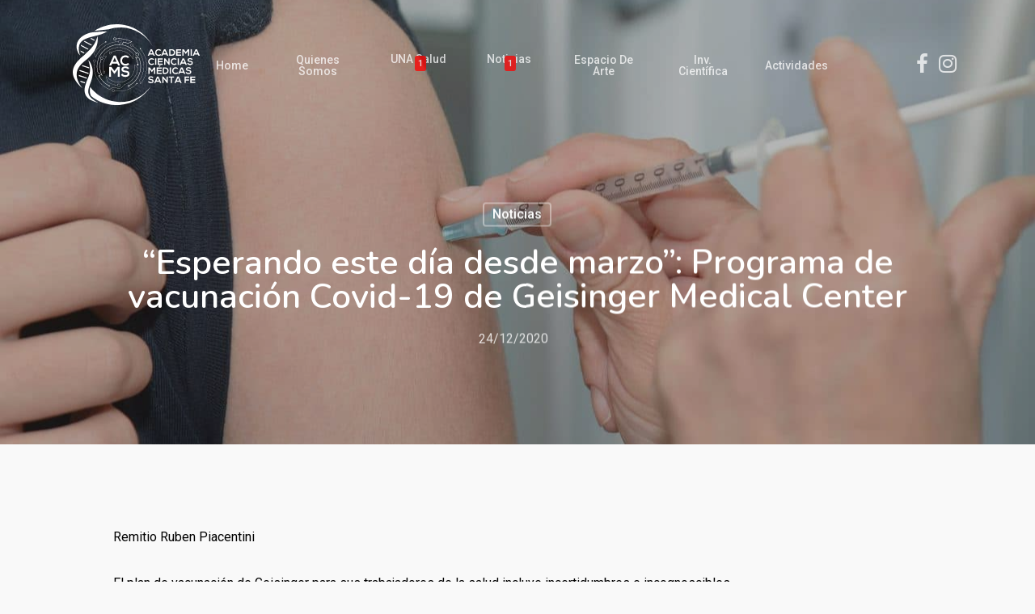

--- FILE ---
content_type: text/html; charset=UTF-8
request_url: https://acacimesfe.org/noticias/esperando-este-dia-desde-marzo-programa-de-vacunacion-covid-19-de-geisinger-medical-center/
body_size: 16271
content:
<!DOCTYPE html>

<html lang="es-MX" class="no-js">
<head>
	
	<meta charset="UTF-8">
	<meta name="theme-color" content="#782141" />
	
	<meta name="viewport" content="width=device-width, initial-scale=1, maximum-scale=1, user-scalable=0" /><title>&quot;Esperando este día desde marzo&quot;: Programa de vacunación Covid-19 de Geisinger Medical Center - ACMS | Academia de Ciencias Médicas de Santa Fe</title>

<!-- This site is optimized with the Yoast SEO plugin v13.3 - https://yoast.com/wordpress/plugins/seo/ -->
<meta name="robots" content="max-snippet:-1, max-image-preview:large, max-video-preview:-1"/>
<link rel="canonical" href="https://acacimesfe.org/noticias/esperando-este-dia-desde-marzo-programa-de-vacunacion-covid-19-de-geisinger-medical-center/" />
<meta property="og:locale" content="es_MX" />
<meta property="og:type" content="article" />
<meta property="og:title" content="&quot;Esperando este día desde marzo&quot;: Programa de vacunación Covid-19 de Geisinger Medical Center - ACMS | Academia de Ciencias Médicas de Santa Fe" />
<meta property="og:description" content="El plan de vacunación de Geisinger para sus trabajadores de la salud incluye incertidumbres e incognoscibles." />
<meta property="og:url" content="https://acacimesfe.org/noticias/esperando-este-dia-desde-marzo-programa-de-vacunacion-covid-19-de-geisinger-medical-center/" />
<meta property="og:site_name" content="ACMS | Academia de Ciencias Médicas de Santa Fe" />
<meta property="article:section" content="Noticias" />
<meta property="article:published_time" content="2020-12-24T12:23:46+00:00" />
<meta property="article:modified_time" content="2020-12-24T17:24:16+00:00" />
<meta property="og:updated_time" content="2020-12-24T17:24:16+00:00" />
<meta property="og:image" content="https://acacimesfe.org/wp-content/uploads/2020/12/hyttalo-souza-a1p0Z7RSkL8-unsplash.jpg" />
<meta property="og:image:secure_url" content="https://acacimesfe.org/wp-content/uploads/2020/12/hyttalo-souza-a1p0Z7RSkL8-unsplash.jpg" />
<meta property="og:image:width" content="1280" />
<meta property="og:image:height" content="861" />
<meta name="twitter:card" content="summary_large_image" />
<meta name="twitter:description" content="El plan de vacunación de Geisinger para sus trabajadores de la salud incluye incertidumbres e incognoscibles." />
<meta name="twitter:title" content="&quot;Esperando este día desde marzo&quot;: Programa de vacunación Covid-19 de Geisinger Medical Center - ACMS | Academia de Ciencias Médicas de Santa Fe" />
<meta name="twitter:image" content="https://acacimesfe.org/wp-content/uploads/2020/12/hyttalo-souza-a1p0Z7RSkL8-unsplash.jpg" />
<script type='application/ld+json' class='yoast-schema-graph yoast-schema-graph--main'>{"@context":"https://schema.org","@graph":[{"@type":"WebSite","@id":"https://acacimesfe.org/#website","url":"https://acacimesfe.org/","name":"ACMS | Academia de Ciencias M\u00e9dicas de Santa Fe","inLanguage":"es-MX","potentialAction":[{"@type":"SearchAction","target":"https://acacimesfe.org/?s={search_term_string}","query-input":"required name=search_term_string"}]},{"@type":"ImageObject","@id":"https://acacimesfe.org/noticias/esperando-este-dia-desde-marzo-programa-de-vacunacion-covid-19-de-geisinger-medical-center/#primaryimage","inLanguage":"es-MX","url":"https://acacimesfe.org/wp-content/uploads/2020/12/hyttalo-souza-a1p0Z7RSkL8-unsplash.jpg","width":1280,"height":861},{"@type":"WebPage","@id":"https://acacimesfe.org/noticias/esperando-este-dia-desde-marzo-programa-de-vacunacion-covid-19-de-geisinger-medical-center/#webpage","url":"https://acacimesfe.org/noticias/esperando-este-dia-desde-marzo-programa-de-vacunacion-covid-19-de-geisinger-medical-center/","name":"&quot;Esperando este d\u00eda desde marzo&quot;: Programa de vacunaci\u00f3n Covid-19 de Geisinger Medical Center - ACMS | Academia de Ciencias M\u00e9dicas de Santa Fe","isPartOf":{"@id":"https://acacimesfe.org/#website"},"inLanguage":"es-MX","primaryImageOfPage":{"@id":"https://acacimesfe.org/noticias/esperando-este-dia-desde-marzo-programa-de-vacunacion-covid-19-de-geisinger-medical-center/#primaryimage"},"datePublished":"2020-12-24T12:23:46+00:00","dateModified":"2020-12-24T17:24:16+00:00","author":{"@id":"https://acacimesfe.org/#/schema/person/9780cef6776df7b3fb3384df0453aba5"},"potentialAction":[{"@type":"ReadAction","target":["https://acacimesfe.org/noticias/esperando-este-dia-desde-marzo-programa-de-vacunacion-covid-19-de-geisinger-medical-center/"]}]},{"@type":["Person"],"@id":"https://acacimesfe.org/#/schema/person/9780cef6776df7b3fb3384df0453aba5","name":"editor","sameAs":[]}]}</script>
<!-- / Yoast SEO plugin. -->

<link rel='dns-prefetch' href='//fonts.googleapis.com' />
<link rel='dns-prefetch' href='//s.w.org' />
<link rel="alternate" type="application/rss+xml" title="ACMS | Academia de Ciencias Médicas de Santa Fe &raquo; Feed" href="https://acacimesfe.org/feed/" />
<link rel="alternate" type="application/rss+xml" title="ACMS | Academia de Ciencias Médicas de Santa Fe &raquo; RSS de los comentarios" href="https://acacimesfe.org/comments/feed/" />
		<script type="text/javascript">
			window._wpemojiSettings = {"baseUrl":"https:\/\/s.w.org\/images\/core\/emoji\/12.0.0-1\/72x72\/","ext":".png","svgUrl":"https:\/\/s.w.org\/images\/core\/emoji\/12.0.0-1\/svg\/","svgExt":".svg","source":{"concatemoji":"https:\/\/acacimesfe.org\/wp-includes\/js\/wp-emoji-release.min.js?ver=7841bb8ab7f69ba80370121a66f7dbb4"}};
			!function(e,a,t){var n,r,o,i=a.createElement("canvas"),p=i.getContext&&i.getContext("2d");function s(e,t){var a=String.fromCharCode;p.clearRect(0,0,i.width,i.height),p.fillText(a.apply(this,e),0,0);e=i.toDataURL();return p.clearRect(0,0,i.width,i.height),p.fillText(a.apply(this,t),0,0),e===i.toDataURL()}function c(e){var t=a.createElement("script");t.src=e,t.defer=t.type="text/javascript",a.getElementsByTagName("head")[0].appendChild(t)}for(o=Array("flag","emoji"),t.supports={everything:!0,everythingExceptFlag:!0},r=0;r<o.length;r++)t.supports[o[r]]=function(e){if(!p||!p.fillText)return!1;switch(p.textBaseline="top",p.font="600 32px Arial",e){case"flag":return s([127987,65039,8205,9895,65039],[127987,65039,8203,9895,65039])?!1:!s([55356,56826,55356,56819],[55356,56826,8203,55356,56819])&&!s([55356,57332,56128,56423,56128,56418,56128,56421,56128,56430,56128,56423,56128,56447],[55356,57332,8203,56128,56423,8203,56128,56418,8203,56128,56421,8203,56128,56430,8203,56128,56423,8203,56128,56447]);case"emoji":return!s([55357,56424,55356,57342,8205,55358,56605,8205,55357,56424,55356,57340],[55357,56424,55356,57342,8203,55358,56605,8203,55357,56424,55356,57340])}return!1}(o[r]),t.supports.everything=t.supports.everything&&t.supports[o[r]],"flag"!==o[r]&&(t.supports.everythingExceptFlag=t.supports.everythingExceptFlag&&t.supports[o[r]]);t.supports.everythingExceptFlag=t.supports.everythingExceptFlag&&!t.supports.flag,t.DOMReady=!1,t.readyCallback=function(){t.DOMReady=!0},t.supports.everything||(n=function(){t.readyCallback()},a.addEventListener?(a.addEventListener("DOMContentLoaded",n,!1),e.addEventListener("load",n,!1)):(e.attachEvent("onload",n),a.attachEvent("onreadystatechange",function(){"complete"===a.readyState&&t.readyCallback()})),(n=t.source||{}).concatemoji?c(n.concatemoji):n.wpemoji&&n.twemoji&&(c(n.twemoji),c(n.wpemoji)))}(window,document,window._wpemojiSettings);
		</script>
		<style type="text/css">
img.wp-smiley,
img.emoji {
	display: inline !important;
	border: none !important;
	box-shadow: none !important;
	height: 1em !important;
	width: 1em !important;
	margin: 0 .07em !important;
	vertical-align: -0.1em !important;
	background: none !important;
	padding: 0 !important;
}
</style>
	<link rel='stylesheet' id='wp-block-library-css'  href='https://acacimesfe.org/wp-includes/css/dist/block-library/style.min.css?ver=7841bb8ab7f69ba80370121a66f7dbb4' type='text/css' media='all' />
<link rel='stylesheet' id='salient-social-css'  href='https://acacimesfe.org/wp-content/plugins/salient-social/css/style.css?ver=1.0' type='text/css' media='all' />
<style id='salient-social-inline-css' type='text/css'>

  .sharing-default-minimal .nectar-love.loved,
  body .nectar-social[data-color-override="override"].fixed > a:before, 
  body .nectar-social[data-color-override="override"].fixed .nectar-social-inner a,
  .sharing-default-minimal .nectar-social[data-color-override="override"] .nectar-social-inner a:hover {
    background-color: #0091c5;
  }
  .nectar-social.hover .nectar-love.loved,
  .nectar-social.hover > .nectar-love-button a:hover,
  .nectar-social[data-color-override="override"].hover > div a:hover,
  #single-below-header .nectar-social[data-color-override="override"].hover > div a:hover,
  .nectar-social[data-color-override="override"].hover .share-btn:hover,
  .sharing-default-minimal .nectar-social[data-color-override="override"] .nectar-social-inner a {
    border-color: #0091c5;
  }
  #single-below-header .nectar-social.hover .nectar-love.loved i,
  #single-below-header .nectar-social.hover[data-color-override="override"] a:hover,
  #single-below-header .nectar-social.hover[data-color-override="override"] a:hover i,
  #single-below-header .nectar-social.hover .nectar-love-button a:hover i,
  .nectar-love:hover i,
  .hover .nectar-love:hover .total_loves,
  .nectar-love.loved i,
  .nectar-social.hover .nectar-love.loved .total_loves,
  .nectar-social.hover .share-btn:hover, 
  .nectar-social[data-color-override="override"].hover .nectar-social-inner a:hover,
  .nectar-social[data-color-override="override"].hover > div:hover span,
  .sharing-default-minimal .nectar-social[data-color-override="override"] .nectar-social-inner a:not(:hover) i,
  .sharing-default-minimal .nectar-social[data-color-override="override"] .nectar-social-inner a:not(:hover) {
    color: #0091c5;
  }
</style>
<link rel='stylesheet' id='font-awesome-css'  href='https://acacimesfe.org/wp-content/themes/salient/css/font-awesome.min.css?ver=4.6.4' type='text/css' media='all' />
<link rel='stylesheet' id='main-styles-css'  href='https://acacimesfe.org/wp-content/themes/salient/css/style.css?ver=10.5.3' type='text/css' media='all' />
<link rel='stylesheet' id='nectar-single-styles-css'  href='https://acacimesfe.org/wp-content/themes/salient/css/single.css?ver=10.5.3' type='text/css' media='all' />
<link rel='stylesheet' id='magnific-css'  href='https://acacimesfe.org/wp-content/themes/salient/css/plugins/magnific.css?ver=8.6.0' type='text/css' media='all' />
<link rel='stylesheet' id='nectar_default_font_open_sans-css'  href='https://fonts.googleapis.com/css?family=Open+Sans%3A300%2C400%2C600%2C700&#038;subset=latin%2Clatin-ext' type='text/css' media='all' />
<link rel='stylesheet' id='responsive-css'  href='https://acacimesfe.org/wp-content/themes/salient/css/responsive.css?ver=10.5.3' type='text/css' media='all' />
<link rel='stylesheet' id='skin-ascend-css'  href='https://acacimesfe.org/wp-content/themes/salient/css/ascend.css?ver=10.5.3' type='text/css' media='all' />
<link rel='stylesheet' id='dflip-style-css'  href='https://acacimesfe.org/wp-content/plugins/3d-flipbook-dflip-lite/assets/css/dflip.min.css?ver=2.3.48' type='text/css' media='all' />
<link rel='stylesheet' id='js_composer_front-css'  href='https://acacimesfe.org/wp-content/plugins/js_composer_salient/assets/css/js_composer.min.css?ver=5.7' type='text/css' media='all' />
<link rel='stylesheet' id='dynamic-css-css'  href='https://acacimesfe.org/wp-content/themes/salient/css/salient-dynamic-styles.css?ver=16549' type='text/css' media='all' />
<style id='dynamic-css-inline-css' type='text/css'>
.no-rgba #header-space{display:none;}@media only screen and (max-width:999px){body #header-space[data-header-mobile-fixed="1"]{display:none;}#header-outer[data-mobile-fixed="false"]{position:absolute;}}@media only screen and (max-width:999px){body:not(.nectar-no-flex-height) #header-space[data-secondary-header-display="full"]:not([data-header-mobile-fixed="false"]){display:block!important;margin-bottom:-96px;}#header-space[data-secondary-header-display="full"][data-header-mobile-fixed="false"]{display:none;}}@media only screen and (min-width:1000px){#header-space{display:none;}.nectar-slider-wrap.first-section,.parallax_slider_outer.first-section,.full-width-content.first-section,.parallax_slider_outer.first-section .swiper-slide .content,.nectar-slider-wrap.first-section .swiper-slide .content,#page-header-bg,.nder-page-header,#page-header-wrap,.full-width-section.first-section{margin-top:0!important;}body #page-header-bg,body #page-header-wrap{height:160px;}body #search-outer{z-index:100000;}}@media only screen and (min-width:1000px){#page-header-wrap.fullscreen-header,#page-header-wrap.fullscreen-header #page-header-bg,html:not(.nectar-box-roll-loaded) .nectar-box-roll > #page-header-bg.fullscreen-header,.nectar_fullscreen_zoom_recent_projects,#nectar_fullscreen_rows:not(.afterLoaded) > div{height:100vh;}.wpb_row.vc_row-o-full-height.top-level,.wpb_row.vc_row-o-full-height.top-level > .col.span_12{min-height:100vh;}#page-header-bg[data-alignment-v="middle"] .span_6 .inner-wrap,#page-header-bg[data-alignment-v="top"] .span_6 .inner-wrap{padding-top:130px;}.nectar-slider-wrap[data-fullscreen="true"]:not(.loaded),.nectar-slider-wrap[data-fullscreen="true"]:not(.loaded) .swiper-container{height:calc(100vh + 2px)!important;}.admin-bar .nectar-slider-wrap[data-fullscreen="true"]:not(.loaded),.admin-bar .nectar-slider-wrap[data-fullscreen="true"]:not(.loaded) .swiper-container{height:calc(100vh - 30px)!important;}}@media only screen and (max-width:999px){#page-header-bg[data-alignment-v="middle"]:not(.fullscreen-header) .span_6 .inner-wrap,#page-header-bg[data-alignment-v="top"] .span_6 .inner-wrap{padding-top:95px;}.vc_row.top-level.full-width-section:not(.full-width-ns) > .span_12,#page-header-bg[data-alignment-v="bottom"] .span_6 .inner-wrap{padding-top:70px;}}@media only screen and (max-width:690px){.vc_row.top-level.full-width-section:not(.full-width-ns) > .span_12{padding-top:95px;}.vc_row.top-level.full-width-content .nectar-recent-posts-single_featured .recent-post-container > .inner-wrap{padding-top:70px;}}@media only screen and (max-width:999px){.full-width-ns .nectar-slider-wrap .swiper-slide[data-y-pos="middle"] .content,.full-width-ns .nectar-slider-wrap .swiper-slide[data-y-pos="top"] .content{padding-top:30px;}}
.nectar-hor-list-item[data-columns="4"] >.nectar-list-item:first-child { width:auto!important;}
.nectar-hor-list-item[data-columns="4"] >.nectar-list-item:last-child { width:40%!important;}
.nectar-list-item img {padding-right:10px; max-width:90px !important;     margin-bottom: 0 !important;
}
.page-header-overlay-color {
    opacity: 0.7 !important;
}
/* 
.bold, strong, b {
    font-weight: 800 !important;
}
*/
#social-in-menu i, .material #slide-out-widget-area.slide-out-from-right .off-canvas-social-links a i {
    line-height: 32px !important;
    height: 32px !important;
}
#header-outer #social-in-menu i, .material #slide-out-widget-area.slide-out-from-right .off-canvas-social-links a i {
    font-size: 22px !important;
}
.fa-instagram:before, .fa-facebook:before {
    font-size: 26px;
}
.tribe-common--breakpoint-medium.tribe-events .tribe-events-c-view-selector--tabs .tribe-events-c-view-selector__list-item {
    list-style: none;
}
.tribe-events .tribe-events-c-top-bar__nav-list-item {
    list-style: none;
}
.tribe-common * {
    list-style: none;
}
.tribe-events .tribe-events-c-ical__link {
    border: 1px solid #8a1e41;
    color: #8a1e41;
}
.tribe-common .tribe-common-c-svgicon {
    color: #8a1e41;
}
.tribe-events .tribe-events-c-ical__link:active, .tribe-events .tribe-events-c-ical__link:focus, .tribe-events .tribe-events-c-ical__link:hover {
    background-color: #8a1e41;
}
.tribe-events .tribe-events-calendar-month__day--current .tribe-events-calendar-month__day-date, .tribe-events .tribe-events-calendar-month__day--current .tribe-events-calendar-month__day-date-link {
    color: #8a1e41;
    font-weight: 700;
}
.tribe-events .tribe-events-calendar-month__multiday-event-bar-inner {
    background-color: #f6c3cb;
}
.tribe-events .datepicker .day.active, .tribe-events .datepicker .day.active.focused, .tribe-events .datepicker .day.active:focus, .tribe-events .datepicker .day.active:hover, .tribe-events .datepicker .month.active, .tribe-events .datepicker .month.active.focused, .tribe-events .datepicker .month.active:focus, .tribe-events .datepicker .month.active:hover, .tribe-events .datepicker .year.active, .tribe-events .datepicker .year.active.focused, .tribe-events .datepicker .year.active:focus, .tribe-events .datepicker .year.active:hover {
    background: #8a1e41; 
}
.tribe-events .datepicker .day.current, .tribe-events .datepicker .day.current.focused, .tribe-events .datepicker .day.current:focus, .tribe-events .datepicker .day.current:hover, .tribe-events .datepicker .month.current, .tribe-events .datepicker .month.current.focused, .tribe-events .datepicker .month.current:focus, .tribe-events .datepicker .month.current:hover, .tribe-events .datepicker .year.current, .tribe-events .datepicker .year.current.focused, .tribe-events .datepicker .year.current:focus, .tribe-events .datepicker .year.current:hover {
    background: #f6c3cb;
}
.menu-badge {
font-size: 11px;
margin-left: 4px;
position: relative;
top: -10px;
margin-bottom: 13px;
color: #ffffff;
background-color: #FF0000;
padding: 3px 4px;
border-radius: 3px;
}
.badge-bounce {
animation: bouncing .8s cubic-bezier(0.1,0.05,0.05,1) 0s infinite alternate both;
}

@keyframes bouncing{
	0%{top:-6px}
	100%{top:-10px}
}
</style>
<link rel='stylesheet' id='redux-google-fonts-salient_redux-css'  href='https://fonts.googleapis.com/css?family=Roboto%3A500%2C700%2C400%2C300%2C400italic%7CNunito%3A600%2C700%7CDosis%3A300&#038;subset=latin&#038;ver=1756385162' type='text/css' media='all' />
<script type='text/javascript' src='https://acacimesfe.org/wp-includes/js/jquery/jquery.js?ver=1.12.4-wp'></script>
<script type='text/javascript' src='https://acacimesfe.org/wp-includes/js/jquery/jquery-migrate.min.js?ver=1.4.1'></script>
<link rel='https://api.w.org/' href='https://acacimesfe.org/wp-json/' />
<link rel="EditURI" type="application/rsd+xml" title="RSD" href="https://acacimesfe.org/xmlrpc.php?rsd" />
<link rel="wlwmanifest" type="application/wlwmanifest+xml" href="https://acacimesfe.org/wp-includes/wlwmanifest.xml" /> 

<link rel='shortlink' href='https://acacimesfe.org/?p=7584' />
<link rel="alternate" type="application/json+oembed" href="https://acacimesfe.org/wp-json/oembed/1.0/embed?url=https%3A%2F%2Facacimesfe.org%2Fnoticias%2Fesperando-este-dia-desde-marzo-programa-de-vacunacion-covid-19-de-geisinger-medical-center%2F" />
<link rel="alternate" type="text/xml+oembed" href="https://acacimesfe.org/wp-json/oembed/1.0/embed?url=https%3A%2F%2Facacimesfe.org%2Fnoticias%2Fesperando-este-dia-desde-marzo-programa-de-vacunacion-covid-19-de-geisinger-medical-center%2F&#038;format=xml" />
<script type="text/javascript"> var root = document.getElementsByTagName( "html" )[0]; root.setAttribute( "class", "js" ); </script><!-- Global site tag (gtag.js) - Google Analytics -->
<script async src="https://www.googletagmanager.com/gtag/js?id=UA-107889206-10"></script>
<script>
  window.dataLayer = window.dataLayer || [];
  function gtag(){dataLayer.push(arguments);}
  gtag('js', new Date());

  gtag('config', 'UA-107889206-10');
</script>

<style type="text/css">.recentcomments a{display:inline !important;padding:0 !important;margin:0 !important;}</style><meta name="generator" content="Powered by WPBakery Page Builder - drag and drop page builder for WordPress."/>
<!--[if lte IE 9]><link rel="stylesheet" type="text/css" href="https://acacimesfe.org/wp-content/plugins/js_composer_salient/assets/css/vc_lte_ie9.min.css" media="screen"><![endif]--><link rel="icon" href="https://acacimesfe.org/wp-content/uploads/2023/09/cropped-favicon_light-32x32.png" sizes="32x32" />
<link rel="icon" href="https://acacimesfe.org/wp-content/uploads/2023/09/cropped-favicon_light-192x192.png" sizes="192x192" />
<link rel="apple-touch-icon-precomposed" href="https://acacimesfe.org/wp-content/uploads/2023/09/cropped-favicon_light-180x180.png" />
<meta name="msapplication-TileImage" content="https://acacimesfe.org/wp-content/uploads/2023/09/cropped-favicon_light-270x270.png" />
<noscript><style type="text/css"> .wpb_animate_when_almost_visible { opacity: 1; }</style></noscript>	
</head>


<body class="post-template-default single single-post postid-7584 single-format-standard ascend wpb-js-composer js-comp-ver-5.7 vc_responsive" data-footer-reveal="false" data-footer-reveal-shadow="none" data-header-format="centered-menu" data-body-border="off" data-boxed-style="" data-header-breakpoint="1000" data-dropdown-style="minimal" data-cae="easeOutQuart" data-cad="700" data-megamenu-width="full-width" data-aie="zoom-out" data-ls="magnific" data-apte="horizontal_swipe" data-hhun="0" data-fancy-form-rcs="default" data-form-style="minimal" data-form-submit="regular" data-is="minimal" data-button-style="slightly_rounded_shadow" data-user-account-button="false" data-header-inherit-rc="false" data-header-search="false" data-animated-anchors="true" data-ajax-transitions="false" data-full-width-header="false" data-slide-out-widget-area="true" data-slide-out-widget-area-style="slide-out-from-right" data-user-set-ocm="off" data-loading-animation="none" data-bg-header="true" data-responsive="1" data-ext-responsive="true" data-header-resize="1" data-header-color="light" data-cart="false" data-remove-m-parallax="" data-remove-m-video-bgs="" data-force-header-trans-color="light" data-smooth-scrolling="0" data-permanent-transparent="false" >
	
	<script type="text/javascript"> if(navigator.userAgent.match(/(Android|iPod|iPhone|iPad|BlackBerry|IEMobile|Opera Mini)/)) { document.body.className += " using-mobile-browser "; } </script>	
	<div id="header-space"  data-header-mobile-fixed='1'></div> 
	
		
	<div id="header-outer" data-has-menu="true" data-has-buttons="no" data-using-pr-menu="false" data-mobile-fixed="1" data-ptnm="false" data-lhe="animated_underline" data-user-set-bg="#ffffff" data-format="centered-menu" data-permanent-transparent="false" data-megamenu-rt="1" data-remove-fixed="0" data-header-resize="1" data-cart="false" data-transparency-option="" data-box-shadow="none" data-shrink-num="15" data-using-secondary="0" data-using-logo="1" data-logo-height="100" data-m-logo-height="70" data-padding="30" data-full-width="false" data-condense="false" data-transparent-header="true" data-transparent-shadow-helper="false" data-remove-border="true" class="transparent">
		
		
<header id="top">
	<div class="container">
		<div class="row">
			<div class="col span_3">
				<a id="logo" href="https://acacimesfe.org" data-supplied-ml-starting-dark="false" data-supplied-ml-starting="false" data-supplied-ml="false" >
					<img class="stnd default-logo" alt="ACMS | Academia de Ciencias Médicas de Santa Fe" src="https://acacimesfe.org/wp-content/uploads/2023/09/logo.svg" srcset="https://acacimesfe.org/wp-content/uploads/2023/09/logo.svg 1x, https://acacimesfe.org/wp-content/uploads/2023/09/logo.svg 2x" /><img class="starting-logo default-logo"  alt="ACMS | Academia de Ciencias Médicas de Santa Fe" src="https://acacimesfe.org/wp-content/uploads/2023/09/logo_light.svg" srcset="https://acacimesfe.org/wp-content/uploads/2023/09/logo_light.svg 1x, https://acacimesfe.org/wp-content/uploads/2023/09/logo_light.svg 2x" /><img class="starting-logo dark-version default-logo"  alt="ACMS | Academia de Ciencias Médicas de Santa Fe" src="https://acacimesfe.org/wp-content/uploads/2023/09/logo.svg" srcset="https://acacimesfe.org/wp-content/uploads/2023/09/logo.svg 1x, https://acacimesfe.org/wp-content/uploads/2023/09/logo.svg 2x" /> 
				</a>
				
							</div><!--/span_3-->
			
			<div class="col span_9 col_last">
									<div class="slide-out-widget-area-toggle mobile-icon slide-out-from-right" data-icon-animation="simple-transform">
						<div> <a href="#sidewidgetarea" aria-label="Navigation Menu" aria-expanded="false" class="closed"> <span aria-hidden="true"> <i class="lines-button x2"> <i class="lines"></i> </i> </span> </a> </div> 
					</div>
								
									
					<nav>
						
						<ul class="sf-menu">	
							<li id="menu-item-7550" class="menu-item menu-item-type-post_type menu-item-object-page menu-item-home menu-item-7550"><a href="https://acacimesfe.org/" data-ps2id-api="true">Home</a></li>
<li id="menu-item-7560" class="menu-item menu-item-type-post_type menu-item-object-page menu-item-has-children menu-item-7560"><a href="https://acacimesfe.org/quienes-somos/" data-ps2id-api="true">Quienes Somos</a>
<ul class="sub-menu">
	<li id="menu-item-7552" class="menu-item menu-item-type-post_type menu-item-object-page menu-item-7552"><a href="https://acacimesfe.org/asociacion-civil-academia-de-ciencias-medicas-de-santa-fe/" data-ps2id-api="true">Asociación Civil Academia de Ciencias Médicas de Santa Fe</a></li>
	<li id="menu-item-7553" class="menu-item menu-item-type-post_type menu-item-object-page menu-item-7553"><a href="https://acacimesfe.org/claustro-academico/" data-ps2id-api="true">Claustro Academico</a></li>
	<li id="menu-item-7562" class="menu-item menu-item-type-post_type menu-item-object-page menu-item-7562"><a href="https://acacimesfe.org/perfiles/" data-ps2id-api="true">Perfiles</a></li>
	<li id="menu-item-7557" class="menu-item menu-item-type-post_type menu-item-object-page menu-item-7557"><a href="https://acacimesfe.org/lyceum/" data-ps2id-api="true">Lyceum</a></li>
	<li id="menu-item-12362" class="menu-item menu-item-type-post_type menu-item-object-page menu-item-12362"><a href="https://acacimesfe.org/resenas-y-semblanzas-de-discipulos-y-colegas/" data-ps2id-api="true">Reseñas y Semblanzas de discípulos y colegas</a></li>
	<li id="menu-item-7554" class="menu-item menu-item-type-post_type menu-item-object-page menu-item-7554"><a href="https://acacimesfe.org/comisiones/" data-ps2id-api="true">Comisiones</a></li>
	<li id="menu-item-8210" class="menu-item menu-item-type-post_type menu-item-object-page menu-item-8210"><a href="https://acacimesfe.org/contacto/" data-ps2id-api="true">Contacto</a></li>
</ul>
</li>
<li id="menu-item-7561" class="menu-item menu-item-type-post_type menu-item-object-page menu-item-7561"><a href="https://acacimesfe.org/una-salud/" data-ps2id-api="true">UNA Salud <span class="menu-badge badge-bounce">1</span></a></li>
<li id="menu-item-7558" class="menu-item menu-item-type-post_type menu-item-object-page menu-item-has-children menu-item-7558"><a href="https://acacimesfe.org/noticias/" data-ps2id-api="true">Noticias <span class="menu-badge badge-bounce">1</span></a>
<ul class="sub-menu">
	<li id="menu-item-7716" class="menu-item menu-item-type-post_type menu-item-object-page menu-item-7716"><a href="https://acacimesfe.org/ivermectina/" data-ps2id-api="true">Ivermectina</a></li>
	<li id="menu-item-7715" class="menu-item menu-item-type-post_type menu-item-object-page menu-item-7715"><a href="https://acacimesfe.org/material-didactico/" data-ps2id-api="true">Material Didáctico</a></li>
	<li id="menu-item-12216" class="menu-item menu-item-type-custom menu-item-object-custom menu-item-12216"><a href="/publicaciones/" data-ps2id-api="true">Publicaciones</a></li>
</ul>
</li>
<li id="menu-item-7556" class="menu-item menu-item-type-post_type menu-item-object-page menu-item-7556"><a href="https://acacimesfe.org/espacio-de-arte/" data-ps2id-api="true">Espacio de arte <!-- span class="menu-badge badge-bounce">1</span --></a></li>
<li id="menu-item-8213" class="menu-item menu-item-type-post_type menu-item-object-page menu-item-8213"><a href="https://acacimesfe.org/investigacion-cientifica/" data-ps2id-api="true">Inv. Científica <!-- span class="menu-badge badge-bounce">3</span --></a></li>
<li id="menu-item-7551" class="menu-item menu-item-type-post_type menu-item-object-page menu-item-7551"><a href="https://acacimesfe.org/actividades/" data-ps2id-api="true">Actividades<!-- span class="menu-badge badge-bounce">1</span --></a></li>
						</ul>
						

													<ul class="buttons sf-menu" data-user-set-ocm="off">
								
								<li id="social-in-menu" class="button_social_group"><a target="_blank" href="https://www.facebook.com/Academia-Ciencias-M%C3%A9dicas-Sta-Fe-101346735144064/"><i class="fa fa-facebook"></i> </a><a target="_blank" href="https://www.instagram.com/academiacienciasmedicasstafe/"><i class="fa fa-instagram"></i> </a></li>								
							</ul>
												
					</nav>
					
					<div class="logo-spacing" data-using-image="true"><img class="hidden-logo" alt="ACMS | Academia de Ciencias Médicas de Santa Fe" src="https://acacimesfe.org/wp-content/uploads/2023/09/logo.svg" /></div>					
				</div><!--/span_9-->
				
								
			</div><!--/row-->
					</div><!--/container-->
	</header>
		
	</div>
	
	
<div id="search-outer" class="nectar">
	<div id="search">
		<div class="container">
			 <div id="search-box">
				 <div class="inner-wrap">
					 <div class="col span_12">
						  <form role="search" action="https://acacimesfe.org/" method="GET">
															<input type="text" name="s"  value="Start Typing..." data-placeholder="Start Typing..." />
															
						<span><i>Press enter to begin your search</i></span>						</form>
					</div><!--/span_12-->
				</div><!--/inner-wrap-->
			 </div><!--/search-box-->
			 <div id="close"><a href="#">
				<span class="icon-salient-x" aria-hidden="true"></span>				 </a></div>
		 </div><!--/container-->
	</div><!--/search-->
</div><!--/search-outer-->
	
	<div id="ajax-content-wrap">
		
		<div id="page-header-wrap" data-animate-in-effect="zoom-out" data-midnight="light" class="" style="height: 550px;"><div id="page-header-bg" class=" bottom-shadow hentry bg-overlay" data-post-hs="default_minimal" data-padding-amt="normal" data-animate-in-effect="zoom-out" data-midnight="light" data-text-effect="" data-bg-pos="center" data-alignment="left" data-alignment-v="middle" data-parallax="0" data-height="550"  style="background-color: #000; height:550px;">					<div class="page-header-bg-image-wrap" id="nectar-page-header-p-wrap" data-parallax-speed="medium">
						<div class="page-header-bg-image" style="background-image: url(https://acacimesfe.org/wp-content/uploads/2020/12/hyttalo-souza-a1p0Z7RSkL8-unsplash.jpg);"></div>
					</div> 				
				<div class="container"><img class="hidden-social-img" src="https://acacimesfe.org/wp-content/uploads/2020/12/hyttalo-souza-a1p0Z7RSkL8-unsplash.jpg" alt="&#8220;Esperando este día desde marzo&#8221;: Programa de vacunación Covid-19 de Geisinger Medical Center" />					
					<div class="row">
						<div class="col span_6 section-title blog-title" data-remove-post-date="0" data-remove-post-author="1" data-remove-post-comment-number="1">
							<div class="inner-wrap">
								
								<a class="noticias" href="https://acacimesfe.org/category/noticias/" >Noticias</a>								
								<h1 class="entry-title">&#8220;Esperando este día desde marzo&#8221;: Programa de vacunación Covid-19 de Geisinger Medical Center</h1>
								
																
								
																		
									<div id="single-below-header" data-hide-on-mobile="false">
										<span class="meta-author vcard author"><span class="fn">By <a href="https://acacimesfe.org/author/editor/" title="Entradas de editor" rel="author">editor</a></span></span><!--
										-->											<span class="meta-date date updated">24/12/2020</span>
										<!--
										--><!--
									--><span class="meta-comment-count"><a href="https://acacimesfe.org/noticias/esperando-este-dia-desde-marzo-programa-de-vacunacion-covid-19-de-geisinger-medical-center/#respond"> No Comments</a></span>
															</div><!--/single-below-header-->
												
											</div>
					
				</div><!--/section-title-->
			</div><!--/row-->

						
			
			
			</div>
</div>

</div>

<div class="container-wrap no-sidebar" data-midnight="dark" data-remove-post-date="0" data-remove-post-author="1" data-remove-post-comment-number="1">
	<div class="container main-content">
		
					
		<div class="row">
			
			<div class="post-area col  span_12 col_last">
<article id="post-7584" class="post-7584 post type-post status-publish format-standard has-post-thumbnail category-noticias">
  
  <div class="inner-wrap">

		<div class="post-content" data-hide-featured-media="1">
      
        <div class="content-inner">
		<div id="fws_6957a5b6e38ab"  data-midnight="dark"  data-bg-mobile-hidden="" class="wpb_row vc_row-fluid vc_row standard_section "  style="padding-top: 30px; padding-bottom: 0px; "><div class="row-bg-wrap" data-bg-animation="none"><div class="inner-wrap"><div class="row-bg"  style=""></div></div><div class="row-bg-overlay" ></div></div><div class="col span_12 dark left">
	<div  class="vc_col-sm-12 wpb_column column_container vc_column_container col no-extra-padding"  data-t-w-inherits="default" data-border-radius="none" data-shadow="none" data-border-animation="" data-border-animation-delay="" data-border-width="none" data-border-style="solid" data-border-color="" data-bg-cover="" data-padding-pos="all" data-has-bg-color="false" data-bg-color="" data-bg-opacity="1" data-hover-bg="" data-hover-bg-opacity="1" data-animation="" data-delay="0" ><div class="column-bg-overlay"></div>
		<div class="vc_column-inner">
			<div class="wpb_wrapper">
				
<div class="wpb_text_column wpb_content_element " >
	<div class="wpb_wrapper">
		<p>Remitio Ruben Piacentini</p>
<p><span style="font-weight: 400;">El plan de vacunación de Geisinger para sus trabajadores de la salud incluye incertidumbres e incognoscibles.</span></p>
<p><span style="font-weight: 400;">Por</span></p>
<ul>
<li style="font-weight: 400;" aria-level="1"><span style="font-weight: 400;">Karen M. Murphy , PhD, RN ,</span></li>
<li style="font-weight: 400;" aria-level="1"><span style="font-weight: 400;">Jaewon Ryu , MD ,</span></li>
<li style="font-weight: 400;" aria-level="1"><span style="font-weight: 400;">Allison Hess , MBA ,</span></li>
<li style="font-weight: 400;" aria-level="1"><span style="font-weight: 400;">Stephanie A. Gryboski , MHA y</span></li>
<li style="font-weight: 400;" aria-level="1"><span style="font-weight: 400;">Stanley I. Martin , MD</span></li>
</ul>
<p><span style="font-weight: 400;">22 de diciembre de 2020</span></p>
<p><span style="font-weight: 400;">Han comenzado las vacunas contra Covid-19. Así es como Geisinger está respondiendo a las muchas preguntas logísticas que enfrentan las organizaciones de atención médica.</span></p>
<p><span style="font-weight: 400;">El día más brillante de 2020 puede haber sido el 11 de diciembre. Fue el día en que la Administración de Drogas y Alimentos de los EE. UU. (FDA) emitió una </span><i><span style="font-weight: 400;">autorización de uso de emergencia</span></i><span style="font-weight: 400;"> (en inglés: Emergency Use Authorization, EUA) para la tan esperada vacuna Pfizer-BioNTech para la prevención de Covid-19. El anuncio fue recibido con gran entusiasmo en todo el país.</span></p>
<p><span style="font-weight: 400;">En Geisinger, habíamos planeado la distribución y administración de vacunas en previsión de la EUA. Estaba claro que coordinar un esfuerzo de inmunización de esta magnitud no tenía precedentes y conllevaba consideraciones únicas. Los desafíos inherentes a los requisitos de distribución y almacenamiento han sido bien publicitados, pero también hubo numerosas consideraciones adicionales que entraron en juego mientras nos preparábamos para construir un programa de inmunización eficaz. Incluyeron las siguientes preguntas.</span></p>
<p><span style="font-weight: 400;">¿A quién inmunizamos primero?</span></p>
<p><span style="font-weight: 400;">Las directivas federales y estatales exigían la vacunación de los trabajadores de la salud y los pacientes y el personal de los centros de enfermería especializada en la distribución inicial de la vacuna. Las vacunas para los centros de enfermería especializada se administraron de forma independiente. Como sabíamos que la primera distribución probablemente sería limitada, segmentamos a nuestros empleados en grupos. Iniciamos el programa de vacunas con los trabajadores de primera línea que tenían la exposición más significativa y constante a Covid-19, con un plan para luego pasar a otros grupos que tenían un riesgo menor a medida que se dispusiera de más vacunas.</span></p>
<p><span style="font-weight: 400;">¿Cómo coordinamos la programación de una vacunación para los empleados?</span></p>
<p><span style="font-weight: 400;">El desarrollo de un sistema de programación requirió una planificación y un apoyo importantes debido a la compleja logística de distribución. Se prestó especial atención a la programación de ambas inmunizaciones en la serie requerida. Determinamos que era mejor escalonar la programación de los trabajadores de primera línea dentro de cada departamento. Esto ofreció una mitigación potencial de tener varios empleados incapaces de trabajar debido a una reacción a la vacuna. Los gerentes estaban autorizados a desarrollar horarios dentro de sus equipos en consecuencia. También programamos inmunizaciones los 7 días de la semana, lo que permitió que haya más personal disponible en nuestras clínicas para pacientes externos para administrar la vacuna, además de escalonar aún más la programación durante toda la semana.</span></p>
<p><span style="font-weight: 400;">Iniciamos el programa de vacunas con los trabajadores de primera línea que tenían la exposición más significativa y constante a Covid-19, con un plan para luego pasar a otros grupos que tenían un riesgo menor a medida que se dispusiera de más vacunas.</span></p>
<p><span style="font-weight: 400;">¿Qué tipos de aplicaciones digitales podemos aprovechar?</span></p>
<p><span style="font-weight: 400;">Creamos una aplicación digital para administrar el registro, la elegibilidad y la programación de citas. La aplicación permitió a los empleados registrarse, confirmar la elegibilidad, revisar la EUA y las preguntas frecuentes, y programar una cita de vacunación electrónicamente. Esta tecnología redujo la cantidad de miembros del personal necesarios para administrar los centros de llamadas y permitió la programación en tiempo real.</span></p>
<p><span style="font-weight: 400;">¿Cuáles son las mejores formas de comunicar información importante de manera eficaz?</span></p>
<p><span style="font-weight: 400;">Nuestro objetivo era alentar a la mayor cantidad posible de empleados a vacunarse. Se entendió que la comunicación sobre la disponibilidad de vacunas, los criterios de agrupación / secuenciación, la programación y la seguridad era clave para garantizar la inmunización de un gran número de empleados. También era fundamental comunicar a toda la empresa que era necesario mantener la vigilancia sobre el distanciamiento social, el enmascaramiento y la higiene de manos después de la vacunación.</span></p>
<p><span style="font-weight: 400;">Durante la pandemia, renovamos por completo nuestras comunicaciones empresariales, utilizando canales múltiples y frecuentes, como reuniones de ayuntamiento virtuales, envíos de correos electrónicos individuales y medios basados </span><span style="font-weight: 400;">​​</span><span style="font-weight: 400;">en la Web para difundir información importante. Utilizamos el mismo enfoque para informar los detalles del programa de vacunas. También desarrollamos comunicaciones externas para brindar al público acceso a la información más actualizada sobre la vacuna.</span></p>
<p><span style="font-weight: 400;">¿Qué incertidumbres necesitamos planificar?</span></p>
<p><span style="font-weight: 400;">Al principio de la planificación se reconoció que estábamos desarrollando una infraestructura operativa que abarcaba las incertidumbres inherentes. El programa debía desarrollarse con cierto grado de flexibilidad. Inicialmente, teníamos que estar listos para activar el programa con personal de varios niveles en tamaño y ubicaciones. No se reveló la fecha exacta de llegada y la cantidad de vacuna que recibiríamos. Las contingencias en el programa se desarrollaron para dar cabida a una amplia gama de inmunizaciones. También necesitábamos agregar más personal de seguridad en un corto período de tiempo según las instrucciones que recibimos horas antes de que llegara la vacuna.</span></p>
<p><span style="font-weight: 400;">Realizamos una encuesta a los empleados antes de la EUA, a la que respondieron más de 16.000 empleados. Nos complació que la mayoría de nuestros empleados indicaran que veían la inmunización como segura y estarían dispuestos a vacunarse.</span></p>
<p><span style="font-weight: 400;">Estimar el número de empleados que serían inmunizados fue un desafío. Realizamos una encuesta a los empleados antes de la EUA, a la que respondieron más de 16.000 empleados. Nos complació que la mayoría de nuestros empleados indicaran que veían la inmunización como segura y estarían dispuestos a vacunarse. Esta información fue útil para planificar el alcance del programa en cada plataforma.</span></p>
<p><span style="font-weight: 400;">También planificamos posibles interrupciones en los horarios de la clínica. Esta fue una consideración importante debido al requisito de usar la vacuna en las horas posteriores a la reconstitución. Una de nuestras mayores preocupaciones era que se desperdiciaría una dosis de la vacuna. </span><span style="font-weight: 400;">Geisinger se encuentra en el centro y noreste de Pensilvania, donde las inclemencias del tiempo pueden generar condiciones de conducción peligrosas</span><span style="font-weight: 400;">. Quiso la suerte que una gran tormenta de nieve azotara la zona 24 horas después de recibir nuestra asignación inicial de vacuna. Pudimos programar las clínicas para que comenzaran antes de lo planeado debido al clima adverso. </span><span style="font-weight: 400;">Controlaremos el clima con 10 días de anticipación para ajustar los horarios de la clínica de vacunas en consecuencia.</span></p>
<p><span style="font-weight: 400;">Finalmente, nuestro programa de vacunación tenía que ser ágil para responder en tiempo real a la evolución de las pautas sobre dosificación, indicaciones e información adicional sobre la vacuna de reguladores como la FDA, el Comité Asesor sobre Prácticas de Inmunización (ACIP), el Departamento de Salud de Pensilvania y fabricantes de vacunas. Desarrollamos un plan de comunicación de respuesta rápida para compartir los cambios en el programa a medida que estuvieran disponibles.</span></p>
<p><span style="font-weight: 400;">Como ocurre con todos los aspectos de la pandemia, seguimos aprendiendo a diario. La información que obtuvimos durante la fase inicial de nuestro programa de vacunas será sin duda beneficiosa a medida que avancemos para incluir vacunas de otros fabricantes, así como para desarrollar programas de vacunas para nuestros pacientes y la comunidad en general. A pesar de la complejidad del programa, estamos encantados de hacer este trabajo. Como dijo entre lágrimas una de las enfermeras de primera línea de Geisinger inmunizadas en la primera ola: “Gracias. He estado esperando este día desde marzo &#8220;.</span></p>
<ul>
<li style="font-weight: 400;" aria-level="1"><span style="font-weight: 400;">Karen M. Murphy , PhD, RN</span></li>
</ul>
<p><span style="font-weight: 400;">Vicepresidente ejecutivo y director de innovación de Geisinger</span></p>
<ul>
<li style="font-weight: 400;" aria-level="1"><span style="font-weight: 400;">Jaewon Ryu , MD</span></li>
</ul>
<p><span style="font-weight: 400;">Presidente y director ejecutivo de Geisinger</span></p>
<ul>
<li style="font-weight: 400;" aria-level="1"><span style="font-weight: 400;">Allison Hess , MBA</span></li>
</ul>
<p><span style="font-weight: 400;">Vicepresidente de Servicios de Salud, Geisinger</span></p>
<ul>
<li style="font-weight: 400;" aria-level="1"><span style="font-weight: 400;">Stephanie A. Gryboski , MHA</span></li>
</ul>
<p><span style="font-weight: 400;">Vicepresidente asociado, Emergencias y salud de los empleados, Geisinger</span></p>
<ul>
<li style="font-weight: 400;" aria-level="1"><span style="font-weight: 400;">Stanley I. Martin , MD</span></li>
</ul>
<p><span style="font-weight: 400;">Director de la División de Enfermedades Infecciosas, Geisinger </span></p>
<p><span style="font-weight: 400;">&#8212;&#8212;&#8212;&#8212;&#8212;&#8212;&#8212;&#8212;&#8212;&#8212;- </span></p>
<p><span style="font-weight: 400;">Referencia: </span><a href="https://catalyst.nejm.org/doi/full/10.1056/CAT.20.0683"><span style="font-weight: 400;">https://catalyst.nejm.org/doi/full/10.1056/CAT.20.0683</span></a><span style="font-weight: 400;"> </span></p>
<p><a href="https://www.geisinger.org/patient-care/find-a-location/geisinger-medical-center"><span style="font-weight: 400;">https://www.geisinger.org/patient-care/find-a-location/geisinger-medical-center</span></a><span style="font-weight: 400;"> </span></p>
	</div>
</div>




			</div> 
		</div>
	</div> 
</div></div>
</div>        
      </div><!--/post-content-->
      
    </div><!--/inner-wrap-->
    
</article>
		</div><!--/post-area-->
			
							
		</div><!--/row-->

		<div class="row">

			
			<div class="comments-section" data-author-bio="false">
				
<div class="comment-wrap full-width-section custom-skip" data-midnight="dark" data-comments-open="false">


			<!-- If comments are closed. -->
		<!--<p class="nocomments">Comments are closed.</p>-->

	


</div>			</div>   

		</div>

	</div><!--/container-->

</div><!--/container-wrap-->

<div class="nectar-social fixed" data-position="" data-color-override="override"><a href="#"><i class="icon-default-style steadysets-icon-share"></i></a><div class="nectar-social-inner"><a class='facebook-share nectar-sharing' href='#' title='Share this'> <i class='fa fa-facebook'></i> <span class='social-text'>Share</span> </a><a class='twitter-share nectar-sharing' href='#' title='Tweet this'> <i class='fa fa-twitter'></i> <span class='social-text'>Tweet</span> </a><a class='linkedin-share nectar-sharing' href='#' title='Share this'> <i class='fa fa-linkedin'></i> <span class='social-text'>Share</span> </a></div></div>
<div id="footer-outer" data-midnight="light" data-cols="5" data-custom-color="true" data-disable-copyright="false" data-matching-section-color="false" data-copyright-line="false" data-using-bg-img="false" data-bg-img-overlay="0.8" data-full-width="false" data-using-widget-area="true">
	
		
	<div id="footer-widgets" data-has-widgets="true" data-cols="5">
		
		<div class="container">
			
						
			<div class="row">
				
								
				<div class="col span_3">
					<!-- Footer widget area 1 -->
					<div id="text-2" class="widget widget_text">			<div class="textwidget"><img style="width:100px" src="https://acacimesfe.org/wp-content/uploads/2023/09/logo_light.svg" alt="salient" /> <br/>
La Asociación Civil Academia de Ciencias Médicas de la Provincia de Santa Fe, con personería jurídica aprobada por la Inspección General de Personas Jurídicas de la provincia el día 2 de marzo de 2017, constituye la Academia de Ciencias Médicas de Santa Fe, tal como lo indican sus estatutos. <a href="/institucional">Leer más</a></div>
		</div>					</div><!--/span_3-->
					
											
						<div class="col span_3">
							<!-- Footer widget area 2 -->
																<div class="widget">			
									</div>
																
							</div><!--/span_3-->
							
												
						
													<div class="col span_3">
								<!-- Footer widget area 3 -->
																		<div class="widget">			
										</div>		   
																		
								</div><!--/span_3-->
														
															<div class="col span_3">
									<!-- Footer widget area 4 -->
																				<div class="widget">		
											</div><!--/widget-->	
																				
									</div><!--/span_3-->
																
							</div><!--/row-->
							
														
						</div><!--/container-->
						
					</div><!--/footer-widgets-->
					
					
  <div class="row" id="copyright" data-layout="default">
	
	<div class="container">
	   
				<div class="col span_5">
		   
					   
						<p>&copy; 2026 ACMS | Academia de Ciencias Médicas de Santa Fe. 
					   Desarrollado por <a href="https://ohstudio.com.ar/" target="_blank">Oh!STUDIO</a>.			 </p>
					   
		</div><!--/span_5-->
			   
	  <div class="col span_7 col_last">
		<ul class="social">
					  			 <li><a target="_blank" href="https://www.facebook.com/Academia-Ciencias-M%C3%A9dicas-Sta-Fe-101346735144064/"><i class="fa fa-facebook"></i> </a></li> 		  		  		  		  		  		  		  		  		  		  		  			 <li><a target="_blank" href="https://www.instagram.com/academiacienciasmedicasstafe/"><i class="fa fa-instagram"></i></a></li> 		  		  		  		  		  		  		  		  		  		  		  		  		  		  		                            		</ul>
	  </div><!--/span_7-->

	  	
	</div><!--/container-->
	
  </div><!--/row-->
  
		
</div><!--/footer-outer-->

	
	<div id="slide-out-widget-area-bg" class="slide-out-from-right dark">
				</div>
		
		<div id="slide-out-widget-area" class="slide-out-from-right" data-dropdown-func="separate-dropdown-parent-link" data-back-txt="Back">
			
						
			<div class="inner" data-prepend-menu-mobile="false">
				
				<a class="slide_out_area_close" href="#">
					<span class="icon-salient-x icon-default-style"></span>				</a>
				
				
									<div class="off-canvas-menu-container mobile-only">
						
												
						<ul class="menu">
							<li class="menu-item menu-item-type-post_type menu-item-object-page menu-item-home menu-item-7550"><a href="https://acacimesfe.org/" data-ps2id-api="true">Home</a></li>
<li class="menu-item menu-item-type-post_type menu-item-object-page menu-item-has-children menu-item-7560"><a href="https://acacimesfe.org/quienes-somos/" data-ps2id-api="true">Quienes Somos</a>
<ul class="sub-menu">
	<li class="menu-item menu-item-type-post_type menu-item-object-page menu-item-7552"><a href="https://acacimesfe.org/asociacion-civil-academia-de-ciencias-medicas-de-santa-fe/" data-ps2id-api="true">Asociación Civil Academia de Ciencias Médicas de Santa Fe</a></li>
	<li class="menu-item menu-item-type-post_type menu-item-object-page menu-item-7553"><a href="https://acacimesfe.org/claustro-academico/" data-ps2id-api="true">Claustro Academico</a></li>
	<li class="menu-item menu-item-type-post_type menu-item-object-page menu-item-7562"><a href="https://acacimesfe.org/perfiles/" data-ps2id-api="true">Perfiles</a></li>
	<li class="menu-item menu-item-type-post_type menu-item-object-page menu-item-7557"><a href="https://acacimesfe.org/lyceum/" data-ps2id-api="true">Lyceum</a></li>
	<li class="menu-item menu-item-type-post_type menu-item-object-page menu-item-12362"><a href="https://acacimesfe.org/resenas-y-semblanzas-de-discipulos-y-colegas/" data-ps2id-api="true">Reseñas y Semblanzas de discípulos y colegas</a></li>
	<li class="menu-item menu-item-type-post_type menu-item-object-page menu-item-7554"><a href="https://acacimesfe.org/comisiones/" data-ps2id-api="true">Comisiones</a></li>
	<li class="menu-item menu-item-type-post_type menu-item-object-page menu-item-8210"><a href="https://acacimesfe.org/contacto/" data-ps2id-api="true">Contacto</a></li>
</ul>
</li>
<li class="menu-item menu-item-type-post_type menu-item-object-page menu-item-7561"><a href="https://acacimesfe.org/una-salud/" data-ps2id-api="true">UNA Salud <span class="menu-badge badge-bounce">1</span></a></li>
<li class="menu-item menu-item-type-post_type menu-item-object-page menu-item-has-children menu-item-7558"><a href="https://acacimesfe.org/noticias/" data-ps2id-api="true">Noticias <span class="menu-badge badge-bounce">1</span></a>
<ul class="sub-menu">
	<li class="menu-item menu-item-type-post_type menu-item-object-page menu-item-7716"><a href="https://acacimesfe.org/ivermectina/" data-ps2id-api="true">Ivermectina</a></li>
	<li class="menu-item menu-item-type-post_type menu-item-object-page menu-item-7715"><a href="https://acacimesfe.org/material-didactico/" data-ps2id-api="true">Material Didáctico</a></li>
	<li class="menu-item menu-item-type-custom menu-item-object-custom menu-item-12216"><a href="/publicaciones/" data-ps2id-api="true">Publicaciones</a></li>
</ul>
</li>
<li class="menu-item menu-item-type-post_type menu-item-object-page menu-item-7556"><a href="https://acacimesfe.org/espacio-de-arte/" data-ps2id-api="true">Espacio de arte <!-- span class="menu-badge badge-bounce">1</span --></a></li>
<li class="menu-item menu-item-type-post_type menu-item-object-page menu-item-8213"><a href="https://acacimesfe.org/investigacion-cientifica/" data-ps2id-api="true">Inv. Científica <!-- span class="menu-badge badge-bounce">3</span --></a></li>
<li class="menu-item menu-item-type-post_type menu-item-object-page menu-item-7551"><a href="https://acacimesfe.org/actividades/" data-ps2id-api="true">Actividades<!-- span class="menu-badge badge-bounce">1</span --></a></li>
							
						</ul>
						
						<ul class="menu secondary-header-items">
													</ul>
					</div>
										
				</div>
				
				<div class="bottom-meta-wrap"><ul class="off-canvas-social-links mobile-only"><li><a target="_blank" href="https://www.facebook.com/Academia-Ciencias-M%C3%A9dicas-Sta-Fe-101346735144064/"><i class="fa fa-facebook"></i> </a></li><li><a target="_blank" href="https://www.instagram.com/academiacienciasmedicasstafe/"><i class="fa fa-instagram"></i> </a></li></ul></div><!--/bottom-meta-wrap-->					
				</div>
			
</div> <!--/ajax-content-wrap-->

	<a id="to-top" class="
	mobile-enabled	"><i class="fa fa-angle-up"></i></a>
	<script type='text/javascript'>
/* <![CDATA[ */
var FB3D_CLIENT_LOCALE = {"ajaxurl":"https:\/\/acacimesfe.org\/wp-admin\/admin-ajax.php","dictionary":{"Table of contents":"Table of contents","Close":"Close","Bookmarks":"Bookmarks","Thumbnails":"Thumbnails","Search":"Search","Share":"Share","Facebook":"Facebook","Twitter":"Twitter","Email":"Email","Play":"Play","Previous page":"Previous page","Next page":"Next page","Zoom in":"Zoom in","Zoom out":"Zoom out","Fit view":"Fit view","Auto play":"Auto play","Full screen":"Full screen","More":"More","Smart pan":"Smart pan","Single page":"Single page","Sounds":"Sounds","Stats":"Stats","Print":"Print","Download":"Download","Goto first page":"Goto first page","Goto last page":"Goto last page"},"images":"https:\/\/acacimesfe.org\/wp-content\/plugins\/interactive-3d-flipbook-powered-physics-engine\/assets\/images\/","jsData":{"urls":[],"posts":{"ids_mis":[],"ids":[]},"pages":[],"firstPages":[],"bookCtrlProps":[],"bookTemplates":[]},"key":"3d-flip-book","pdfJS":{"pdfJsLib":"https:\/\/acacimesfe.org\/wp-content\/plugins\/interactive-3d-flipbook-powered-physics-engine\/assets\/js\/pdf.min.js?ver=4.3.136","pdfJsWorker":"https:\/\/acacimesfe.org\/wp-content\/plugins\/interactive-3d-flipbook-powered-physics-engine\/assets\/js\/pdf.worker.js?ver=4.3.136","stablePdfJsLib":"https:\/\/acacimesfe.org\/wp-content\/plugins\/interactive-3d-flipbook-powered-physics-engine\/assets\/js\/stable\/pdf.min.js?ver=2.5.207","stablePdfJsWorker":"https:\/\/acacimesfe.org\/wp-content\/plugins\/interactive-3d-flipbook-powered-physics-engine\/assets\/js\/stable\/pdf.worker.js?ver=2.5.207","pdfJsCMapUrl":"https:\/\/acacimesfe.org\/wp-content\/plugins\/interactive-3d-flipbook-powered-physics-engine\/assets\/cmaps\/"},"cacheurl":"https:\/\/acacimesfe.org\/wp-content\/uploads\/3d-flip-book\/cache\/","pluginsurl":"https:\/\/acacimesfe.org\/wp-content\/plugins\/","pluginurl":"https:\/\/acacimesfe.org\/wp-content\/plugins\/interactive-3d-flipbook-powered-physics-engine\/","thumbnailSize":{"width":"150","height":"150"},"version":"1.16.14"};
/* ]]> */
</script>
<script type='text/javascript' src='https://acacimesfe.org/wp-content/plugins/interactive-3d-flipbook-powered-physics-engine/assets/js/client-locale-loader.js?ver=1.16.14'></script>
<script type='text/javascript'>
/* <![CDATA[ */
var mPS2id_params = {"instances":{"mPS2id_instance_0":{"selector":"a[href*='#']:not([href='#'])","autoSelectorMenuLinks":"true","excludeSelector":"a[href^='#tab-'], a[href^='#tabs-'], a[data-toggle]:not([data-toggle='tooltip']), a[data-slide], a[data-vc-tabs], a[data-vc-accordion], a.screen-reader-text.skip-link","scrollSpeed":800,"autoScrollSpeed":"true","scrollEasing":"easeInOutQuint","scrollingEasing":"easeOutQuint","pageEndSmoothScroll":"true","stopScrollOnUserAction":"false","autoCorrectScroll":"false","layout":"vertical","offset":"150","dummyOffset":"true","highlightSelector":"","clickedClass":"mPS2id-clicked","targetClass":"mPS2id-target","highlightClass":"mPS2id-highlight","forceSingleHighlight":"true","keepHighlightUntilNext":"true","highlightByNextTarget":"false","appendHash":"false","scrollToHash":"true","scrollToHashForAll":"true","scrollToHashDelay":0,"scrollToHashUseElementData":"true","scrollToHashRemoveUrlHash":"false","disablePluginBelow":0,"adminDisplayWidgetsId":"true","adminTinyMCEbuttons":"true","unbindUnrelatedClickEvents":"false","normalizeAnchorPointTargets":"false"}},"total_instances":"1","shortcode_class":"_ps2id"};
/* ]]> */
</script>
<script type='text/javascript' src='https://acacimesfe.org/wp-content/plugins/page-scroll-to-id/js/page-scroll-to-id.min.js?ver=1.6.7'></script>
<script type='text/javascript'>
/* <![CDATA[ */
var nectarLove = {"ajaxurl":"https:\/\/acacimesfe.org\/wp-admin\/admin-ajax.php","postID":"7584","rooturl":"https:\/\/acacimesfe.org","loveNonce":"3279e30847"};
/* ]]> */
</script>
<script type='text/javascript' src='https://acacimesfe.org/wp-content/plugins/salient-social/js/salient-social.js?ver=1.0'></script>
<script type='text/javascript' src='https://acacimesfe.org/wp-content/themes/salient/js/third-party/jquery.easing.js?ver=1.3'></script>
<script type='text/javascript' src='https://acacimesfe.org/wp-content/themes/salient/js/third-party/jquery.mousewheel.js?ver=3.1.13'></script>
<script type='text/javascript' src='https://acacimesfe.org/wp-content/themes/salient/js/priority.js?ver=10.5.3'></script>
<script type='text/javascript' src='https://acacimesfe.org/wp-content/themes/salient/js/third-party/transit.js?ver=0.9.9'></script>
<script type='text/javascript' src='https://acacimesfe.org/wp-content/themes/salient/js/third-party/waypoints.js?ver=4.0.1'></script>
<script type='text/javascript' src='https://acacimesfe.org/wp-content/themes/salient/js/third-party/modernizr.js?ver=2.6.2'></script>
<script type='text/javascript' src='https://acacimesfe.org/wp-content/plugins/salient-portfolio/js/third-party/imagesLoaded.min.js?ver=4.1.4'></script>
<script type='text/javascript' src='https://acacimesfe.org/wp-content/themes/salient/js/third-party/hoverintent.js?ver=1.9'></script>
<script type='text/javascript' src='https://acacimesfe.org/wp-content/themes/salient/js/third-party/magnific.js?ver=7.0.1'></script>
<script type='text/javascript' src='https://acacimesfe.org/wp-content/themes/salient/js/third-party/superfish.js?ver=1.4.8'></script>
<script type='text/javascript'>
/* <![CDATA[ */
var nectarLove = {"ajaxurl":"https:\/\/acacimesfe.org\/wp-admin\/admin-ajax.php","postID":"7584","rooturl":"https:\/\/acacimesfe.org","disqusComments":"false","loveNonce":"3279e30847","mapApiKey":"AIzaSyAlQAFTWyvV4WJ-6o14oYYvBBGoYDtEdbo"};
/* ]]> */
</script>
<script type='text/javascript' src='https://acacimesfe.org/wp-content/themes/salient/js/init.js?ver=10.5.3'></script>
<script type='text/javascript' src='https://acacimesfe.org/wp-content/plugins/salient-core/js/third-party/touchswipe.min.js?ver=1.0'></script>
<script type='text/javascript' src='https://acacimesfe.org/wp-content/plugins/3d-flipbook-dflip-lite/assets/js/dflip.min.js?ver=2.3.48'></script>
<script type='text/javascript' src='https://acacimesfe.org/wp-includes/js/wp-embed.min.js?ver=7841bb8ab7f69ba80370121a66f7dbb4'></script>
<script type='text/javascript' src='https://acacimesfe.org/wp-content/plugins/js_composer_salient/assets/js/dist/js_composer_front.min.js?ver=5.7'></script>
<script data-cfasync="false"> var dFlipLocation = "https://acacimesfe.org/wp-content/plugins/3d-flipbook-dflip-lite/assets/"; var dFlipWPGlobal = {"text":{"toggleSound":"Turn on\/off Sound","toggleThumbnails":"Toggle Thumbnails","toggleOutline":"Toggle Outline\/Bookmark","previousPage":"Previous Page","nextPage":"Next Page","toggleFullscreen":"Toggle Fullscreen","zoomIn":"Zoom In","zoomOut":"Zoom Out","toggleHelp":"Toggle Help","singlePageMode":"Single Page Mode","doublePageMode":"Double Page Mode","downloadPDFFile":"Download PDF File","gotoFirstPage":"Goto First Page","gotoLastPage":"Goto Last Page","share":"Share","mailSubject":"I wanted you to see this FlipBook","mailBody":"Check out this site {{url}}","loading":"DearFlip: Loading "},"viewerType":"flipbook","moreControls":"download,pageMode,startPage,endPage,sound","hideControls":"","scrollWheel":"false","backgroundColor":"#777","backgroundImage":"","height":"auto","paddingLeft":"20","paddingRight":"20","controlsPosition":"bottom","duration":800,"soundEnable":"true","enableDownload":"true","showSearchControl":"false","showPrintControl":"false","enableAnnotation":false,"enableAnalytics":"false","webgl":"true","hard":"none","maxTextureSize":"1600","rangeChunkSize":"524288","zoomRatio":1.5,"stiffness":3,"pageMode":"0","singlePageMode":"0","pageSize":"0","autoPlay":"false","autoPlayDuration":5000,"autoPlayStart":"false","linkTarget":"2","sharePrefix":"flipbook-"};</script><div class="ps2id-dummy-offset-wrapper" style="overflow:hidden;height:0;visibility:hidden;z-index:-1;"><div id="ps2id-dummy-offset" style="width:100%;visibility:hidden;"></div></div><script>
jQuery('.sub-menu .menu-item').removeClass('current-menu-item');
</script>
<script defer src="https://static.cloudflareinsights.com/beacon.min.js/vcd15cbe7772f49c399c6a5babf22c1241717689176015" integrity="sha512-ZpsOmlRQV6y907TI0dKBHq9Md29nnaEIPlkf84rnaERnq6zvWvPUqr2ft8M1aS28oN72PdrCzSjY4U6VaAw1EQ==" data-cf-beacon='{"version":"2024.11.0","token":"82dc1b8417ae4d09acbeed85bcde941a","r":1,"server_timing":{"name":{"cfCacheStatus":true,"cfEdge":true,"cfExtPri":true,"cfL4":true,"cfOrigin":true,"cfSpeedBrain":true},"location_startswith":null}}' crossorigin="anonymous"></script>
</body>
</html>
<!--
Performance optimized by W3 Total Cache. Learn more: https://www.boldgrid.com/w3-total-cache/

Page Caching using Disk: Enhanced 

Served from: acacimesfe.org @ 2026-01-02 08:02:14 by W3 Total Cache
-->

--- FILE ---
content_type: image/svg+xml
request_url: https://acacimesfe.org/wp-content/uploads/2023/09/logo_light.svg
body_size: 9176
content:
<?xml version="1.0" encoding="UTF-8"?><svg id="Capa_2" xmlns="http://www.w3.org/2000/svg" viewBox="0 0 538.76 343.48"><defs><style>.cls-1{fill:#fff;}</style></defs><g id="Capa_1-2"><g><g><path class="cls-1" d="M340.29,128.76h-14.57l-2.39,5.25h-5.69l12.5-27.86h5.73l12.5,27.86h-5.73l-2.35-5.25Zm-7.28-16.76l-5.17,11.86h10.35l-5.17-11.86Z"/><path class="cls-1" d="M374.64,130.51c-2.87,2.83-6.57,4.14-10.59,4.14-10.35,0-14.73-7.12-14.77-14.37-.04-7.28,4.7-14.69,14.77-14.69,3.78,0,7.36,1.43,10.23,4.26l-3.5,3.38c-1.83-1.79-4.3-2.63-6.73-2.63-6.73,0-9.63,5.02-9.59,9.67,.04,4.62,2.71,9.43,9.59,9.43,2.43,0,5.17-.99,7.01-2.83l3.58,3.62Z"/><path class="cls-1" d="M397.13,128.76h-14.57l-2.39,5.25h-5.69l12.5-27.86h5.73l12.5,27.86h-5.73l-2.35-5.25Zm-7.28-16.76l-5.17,11.86h10.35l-5.17-11.86Z"/><path class="cls-1" d="M433.95,119.85c.12,7.04-4.18,14.17-13.93,14.17h-10.95v-27.86h10.95c9.55,0,13.81,6.81,13.93,13.69Zm-19.66,9.11h5.73c6.33,0,8.84-4.62,8.72-9.15-.12-4.34-2.67-8.68-8.72-8.68h-5.73v17.83Z"/><path class="cls-1" d="M459.19,134.02h-20.86v-27.86h20.86v5.09h-15.64v6.41h15.09v4.9h-15.09v6.29h15.64v5.17Z"/><path class="cls-1" d="M488.52,113.84l-9.07,12.1h-1.03l-8.88-12.14v20.26h-5.25v-27.86h6.05l8.72,11.98,8.72-11.98h6.01v27.86h-5.25v-20.22Z"/><path class="cls-1" d="M499.75,134.02v-27.86h5.21v27.86h-5.21Z"/><path class="cls-1" d="M530.68,128.76h-14.57l-2.39,5.25h-5.69l12.5-27.86h5.73l12.5,27.86h-5.73l-2.35-5.25Zm-7.28-16.76l-5.17,11.86h10.35l-5.17-11.86Z"/><path class="cls-1" d="M345.06,169.15c-2.87,2.83-6.57,4.14-10.59,4.14-10.35,0-14.73-7.12-14.77-14.37-.04-7.28,4.7-14.69,14.77-14.69,3.78,0,7.36,1.43,10.23,4.26l-3.5,3.38c-1.83-1.79-4.3-2.63-6.73-2.63-6.73,0-9.63,5.02-9.59,9.67,.04,4.62,2.71,9.43,9.59,9.43,2.43,0,5.17-.99,7.01-2.83l3.58,3.62Z"/><path class="cls-1" d="M349.09,172.65v-27.86h5.21v27.86h-5.21Z"/><path class="cls-1" d="M381.01,172.65h-20.86v-27.86h20.86v5.09h-15.64v6.41h15.09v4.9h-15.09v6.29h15.64v5.17Z"/><path class="cls-1" d="M405.21,144.75h5.25v27.9h-3.26v.04l-14.65-18.83v18.79h-5.25v-27.86h4.26l13.65,17.27v-17.31Z"/><path class="cls-1" d="M440.83,169.15c-2.87,2.83-6.57,4.14-10.59,4.14-10.35,0-14.73-7.12-14.77-14.37-.04-7.28,4.7-14.69,14.77-14.69,3.78,0,7.36,1.43,10.23,4.26l-3.5,3.38c-1.83-1.79-4.3-2.63-6.73-2.63-6.73,0-9.63,5.02-9.59,9.67,.04,4.62,2.71,9.43,9.59,9.43,2.43,0,5.17-.99,7.01-2.83l3.58,3.62Z"/><path class="cls-1" d="M444.86,172.65v-27.86h5.21v27.86h-5.21Z"/><path class="cls-1" d="M475.79,167.4h-14.57l-2.39,5.25h-5.69l12.5-27.86h5.73l12.5,27.86h-5.73l-2.35-5.25Zm-7.28-16.76l-5.17,11.86h10.35l-5.17-11.86Z"/><path class="cls-1" d="M504.01,151.52c-.96-1.59-3.58-3.1-6.61-3.1-3.9,0-5.77,1.63-5.77,3.7,0,2.43,2.87,3.1,6.21,3.5,5.81,.72,11.22,2.23,11.22,8.88,0,6.21-5.49,8.88-11.7,8.88-5.69,0-10.07-1.75-12.14-6.85l4.38-2.27c1.23,3.06,4.46,4.42,7.84,4.42s6.41-1.15,6.41-4.18c0-2.63-2.75-3.7-6.45-4.1-5.69-.68-10.95-2.19-10.95-8.44,0-5.73,5.65-8.08,10.79-8.12,4.34,0,8.84,1.23,10.95,5.53l-4.18,2.15Z"/><path class="cls-1" d="M344.78,191.11l-9.07,12.1h-1.03l-8.88-12.14v20.26h-5.25v-27.86h6.05l8.72,11.98,8.72-11.98h6.01v27.86h-5.25v-20.22Z"/><path class="cls-1" d="M376.75,211.29h-20.86v-27.86h20.86v5.09h-15.64v6.41h15.09v4.9h-15.09v6.29h15.64v5.17Zm-3.86-36.34h-5.73l-2.95,5.41v.24h4.3l4.38-5.45v-.2Z"/><path class="cls-1" d="M406.12,197.12c.12,7.04-4.18,14.17-13.93,14.17h-10.95v-27.86h10.95c9.55,0,13.81,6.81,13.93,13.69Zm-19.66,9.11h5.73c6.33,0,8.84-4.62,8.72-9.15-.12-4.34-2.67-8.68-8.72-8.68h-5.73v17.83Z"/><path class="cls-1" d="M411.06,211.29v-27.86h5.21v27.86h-5.21Z"/><path class="cls-1" d="M446.77,207.78c-2.87,2.83-6.57,4.14-10.59,4.14-10.35,0-14.73-7.12-14.77-14.37-.04-7.28,4.7-14.69,14.77-14.69,3.78,0,7.36,1.43,10.23,4.26l-3.5,3.38c-1.83-1.79-4.3-2.63-6.73-2.63-6.73,0-9.63,5.02-9.59,9.67,.04,4.62,2.71,9.43,9.59,9.43,2.43,0,5.17-.99,7.01-2.83l3.58,3.62Z"/><path class="cls-1" d="M469.26,206.03h-14.57l-2.39,5.25h-5.69l12.5-27.86h5.73l12.5,27.86h-5.73l-2.35-5.25Zm-7.28-16.76l-5.17,11.86h10.35l-5.17-11.86Z"/><path class="cls-1" d="M497.48,190.15c-.96-1.59-3.58-3.1-6.61-3.1-3.9,0-5.77,1.63-5.77,3.7,0,2.43,2.87,3.1,6.21,3.5,5.81,.72,11.22,2.23,11.22,8.88,0,6.21-5.49,8.88-11.7,8.88-5.69,0-10.07-1.75-12.14-6.85l4.38-2.27c1.23,3.06,4.46,4.42,7.84,4.42s6.41-1.15,6.41-4.18c0-2.63-2.75-3.7-6.45-4.1-5.69-.68-10.95-2.19-10.95-8.44,0-5.73,5.65-8.08,10.79-8.12,4.34,0,8.84,1.23,10.95,5.53l-4.18,2.15Z"/><path class="cls-1" d="M337.7,228.79c-.96-1.59-3.58-3.1-6.61-3.1-3.9,0-5.77,1.63-5.77,3.7,0,2.43,2.87,3.1,6.21,3.5,5.81,.72,11.22,2.23,11.22,8.88,0,6.21-5.49,8.88-11.7,8.88-5.69,0-10.07-1.75-12.14-6.85l4.38-2.27c1.23,3.06,4.46,4.42,7.84,4.42s6.41-1.15,6.41-4.18c0-2.63-2.75-3.7-6.45-4.1-5.69-.68-10.95-2.19-10.95-8.44,0-5.73,5.65-8.08,10.79-8.12,4.34,0,8.84,1.23,10.95,5.53l-4.18,2.15Z"/><path class="cls-1" d="M367.59,244.67h-14.57l-2.39,5.25h-5.69l12.5-27.86h5.73l12.5,27.86h-5.73l-2.35-5.25Zm-7.28-16.76l-5.17,11.86h10.35l-5.17-11.86Z"/><path class="cls-1" d="M397.37,222.02h5.25v27.9h-3.26v.04l-14.65-18.83v18.79h-5.25v-27.86h4.26l13.65,17.27v-17.31Z"/><path class="cls-1" d="M415.64,226.84h-8.84v-4.78h22.93v4.78h-8.84v23.09h-5.25v-23.09Z"/><path class="cls-1" d="M453.69,244.67h-14.57l-2.39,5.25h-5.69l12.5-27.86h5.73l12.5,27.86h-5.73l-2.35-5.25Zm-7.28-16.76l-5.17,11.86h10.35l-5.17-11.86Z"/><path class="cls-1" d="M473.76,249.92v-27.82h20.02v5.05h-14.77v7.6h13.97v4.86h-13.97v10.31h-5.25Z"/><path class="cls-1" d="M519.17,249.92h-20.86v-27.86h20.86v5.09h-15.64v6.41h15.09v4.9h-15.09v6.29h15.64v5.17Z"/></g><g><path class="cls-1" d="M188.6,167.23h-21.97l-3.6,7.92h-8.58l18.84-42.01h8.64l18.84,42.01h-8.64l-3.54-7.92Zm-10.98-25.27l-7.8,17.88h15.6l-7.8-17.88Z"/><path class="cls-1" d="M239.5,169.87c-4.32,4.26-9.9,6.24-15.96,6.24-15.6,0-22.21-10.74-22.27-21.67-.06-10.98,7.08-22.15,22.27-22.15,5.7,0,11.1,2.16,15.42,6.42l-5.28,5.1c-2.76-2.7-6.48-3.96-10.14-3.96-10.14,0-14.52,7.56-14.46,14.58,.06,6.96,4.08,14.22,14.46,14.22,3.66,0,7.8-1.5,10.56-4.26l5.4,5.46Z"/><path class="cls-1" d="M190.91,192.43l-13.68,18.24h-1.56l-13.38-18.3v30.55h-7.92v-42.01h9.12l13.14,18.06,13.14-18.06h9.06v42.01h-7.92v-30.49Z"/><path class="cls-1" d="M232.81,190.99c-1.44-2.4-5.4-4.68-9.96-4.68-5.88,0-8.7,2.46-8.7,5.58,0,3.66,4.32,4.68,9.36,5.28,8.76,1.08,16.92,3.36,16.92,13.38,0,9.36-8.28,13.38-17.64,13.38-8.58,0-15.18-2.64-18.3-10.32l6.6-3.42c1.86,4.62,6.72,6.66,11.82,6.66s9.66-1.74,9.66-6.3c0-3.96-4.14-5.58-9.72-6.18-8.58-1.02-16.5-3.3-16.5-12.72,0-8.64,8.52-12.18,16.26-12.24,6.54,0,13.32,1.86,16.5,8.34l-6.3,3.24Z"/></g><g><path class="cls-1" d="M90.24,160.42c.36,.19,.74,.22,1.11,.32-.58,3.27-1.03,6.6-1.31,9.91-.28,3.39-.39,6.84-.34,10.26,.05,3.39,.27,6.81,.66,10.18,.38,3.35,.92,6.73,1.62,10.04,.7,3.3,1.56,6.6,2.57,9.82,1.01,3.22,2.18,6.43,3.49,9.53,1.31,3.11,2.79,6.2,4.4,9.17,1.61,2.98,3.38,5.92,5.27,8.73,1.9,2.83,3.96,5.6,6.13,8.23,2.19,2.66,4.53,5.23,6.96,7.65,2.46,2.45,5.08,4.81,7.78,7.01,2.74,2.23,5.62,4.34,8.56,6.28,5.99,3.95,12.51,7.36,19.17,10.02l.18,.07,13.61-9.07c2.88,.82,5.83,1.51,8.77,2.05,2.96,.54,5.99,.94,9,1.18,2.97,.24,6,.34,9,.29,2.97-.05,5.98-.24,8.93-.58l.14-.02,13.82-15.03c2.43-.76,4.85-1.65,7.19-2.64,2.39-1.01,4.75-2.14,7.01-3.36,2.28-1.23,4.53-2.59,6.68-4.03,2.16-1.45,4.28-3.03,6.3-4.69,2.03-1.67,4-3.47,5.85-5.33,1.88-1.89,3.68-3.89,5.36-5.95,1.7-2.09,3.32-4.29,4.81-6.55,1.51-2.29,2.92-4.69,4.2-7.14s2.44-4.98,3.46-7.52c1-2.51,1.89-5.1,2.64-7.69,.73-2.56,1.35-5.18,1.82-7.79,.47-2.58,.82-5.22,1.03-7.85v-.16l-14.02-15.06,.13,1.12c.49,4.31,.55,8.67,.2,12.98-.36,4.39-1.16,8.76-2.37,12.99-1.25,4.34-2.95,8.59-5.06,12.63-2.11,4.04-4.63,7.86-7.48,11.37-2.78,3.41-5.91,6.56-9.31,9.36-3.34,2.75-6.96,5.19-10.77,7.24-3.78,2.04-7.78,3.73-11.87,5.01-4.1,1.29-8.34,2.18-12.61,2.66-4.3,.49-8.67,.55-12.98,.2-4.39-.36-8.76-1.16-12.99-2.37-8.68-2.49-16.99-6.84-24-12.54-3.41-2.78-6.56-5.91-9.36-9.31l-.73-.88,1.28,20.73,.13,.1c8.44,6.87,18.44,12.1,28.9,15.1,4.96,1.43,10.08,2.36,15.23,2.8-.08,2.51,1.2,4.97,3.57,6.21,3.3,1.73,7.39,.44,9.12-2.86s.44-7.39-2.86-9.12-7.39-.44-9.12,2.86c-.36,.7-.52,1.43-.63,2.17-5.1-.44-10.18-1.36-15.1-2.78-10.31-2.96-20.17-8.1-28.51-14.86l-1.12-18.14c2.64,3.1,5.58,5.97,8.74,8.55,7.08,5.77,15.48,10.16,24.26,12.68,4.28,1.23,8.69,2.04,13.13,2.4,4.36,.36,8.77,.29,13.12-.2,4.31-.49,8.6-1.39,12.75-2.69,4.14-1.3,8.18-3,12-5.07,3.85-2.08,7.52-4.54,10.89-7.32,3.43-2.83,6.6-6.01,9.41-9.46,2.88-3.54,5.43-7.41,7.56-11.49,2.13-4.08,3.86-8.38,5.12-12.77,1.23-4.28,2.04-8.7,2.4-13.13,.33-3.99,.29-8.02-.09-12.02l12.28,13.18c-.21,2.54-.55,5.11-1.01,7.61-.47,2.59-1.08,5.19-1.81,7.72-.74,2.56-1.62,5.13-2.61,7.62-1.01,2.52-2.16,5.03-3.43,7.45s-2.67,4.81-4.16,7.07c-1.48,2.24-3.08,4.42-4.76,6.49-1.66,2.04-3.45,4.03-5.31,5.89-1.84,1.84-3.79,3.62-5.8,5.28-1.99,1.64-4.09,3.21-6.24,4.65-2.13,1.43-4.36,2.78-6.62,4-2.25,1.21-4.58,2.33-6.95,3.33-2.36,.99-4.79,1.89-7.22,2.65l-.1,.03-13.77,14.97c-2.89,.32-5.82,.51-8.72,.55-2.97,.05-5.98-.05-8.92-.29-2.98-.24-5.99-.64-8.93-1.17-2.98-.54-5.96-1.24-8.87-2.08l-.17-.05-13.57,9.04c-6.55-2.63-12.96-5.99-18.85-9.88-2.93-1.93-5.79-4.03-8.5-6.24-2.68-2.18-5.28-4.52-7.72-6.96-2.42-2.4-4.74-4.96-6.91-7.6-2.15-2.61-4.2-5.36-6.09-8.17-1.88-2.8-3.64-5.71-5.24-8.67-1.59-2.95-3.06-6.01-4.36-9.1-1.3-3.08-2.47-6.26-3.47-9.46-1-3.19-1.86-6.47-2.55-9.75-.69-3.28-1.24-6.64-1.61-9.97-.38-3.35-.6-6.75-.65-10.11-.05-3.39,.06-6.82,.33-10.18,.27-3.27,.71-6.55,1.28-9.77,2.13,.25,4.29-.77,5.35-2.78,1.36-2.6,.35-5.82-2.25-7.18-2.6-1.36-5.82-.35-7.18,2.25-1.36,2.6-.35,5.82,2.25,7.18Zm107.69,94.38c2.94,1.54,4.08,5.18,2.55,8.12-1.54,2.94-5.18,4.08-8.12,2.55s-4.08-5.18-2.54-8.12c1.54-2.94,5.18-4.08,8.12-2.55Zm-103.11-103.15c2.24,1.17,3.1,3.94,1.94,6.18-1.17,2.24-3.94,3.11-6.18,1.94s-3.1-3.94-1.94-6.18,3.94-3.11,6.18-1.94Z"/><path class="cls-1" d="M175.07,67.43c2.78,1.45,6.22,.37,7.68-2.41,.41-.78,.57-1.61,.6-2.44,7.22-.76,14.53-.88,21.74-.29,7.67,.63,15.3,2.02,22.7,4.14,7.09,2.04,14.04,4.77,20.68,8.13l-13.98,6.04c-3.21-1.27-6.5-2.4-9.8-3.34-3.34-.96-6.78-1.77-10.23-2.39l-.52-.1-7.6,13.5,1.09,.14c1.48,.19,2.97,.43,4.44,.7,1.46,.26,2.95,.57,4.43,.92,1.49,.35,2.97,.73,4.4,1.15,1.46,.42,2.93,.88,4.37,1.38,1.45,.5,2.91,1.04,4.34,1.61,1.43,.57,2.87,1.19,4.29,1.84,2.85,1.31,5.66,2.78,8.36,4.37,1.34,.79,2.68,1.62,3.96,2.47,1.29,.85,2.57,1.74,3.8,2.64,1.23,.91,2.45,1.85,3.63,2.81,1.16,.95,2.33,1.94,3.46,2.96,1.13,1.01,2.23,2.06,3.28,3.11,1.06,1.06,2.11,2.15,3.11,3.25,.99,1.09,1.98,2.23,2.93,3.38,.77,.93,1.5,1.89,2.22,2.83-.57,.54-1.08,1.15-1.46,1.88-1.83,3.5-.47,7.83,3.03,9.66,3.5,1.83,7.83,.47,9.66-3.03,1.83-3.5,.47-7.83-3.03-9.66-2.3-1.2-4.94-1-7.01,.25-.73-.96-1.47-1.93-2.25-2.88-.96-1.17-1.97-2.33-2.98-3.44-1.02-1.12-2.08-2.23-3.16-3.3-1.07-1.07-2.19-2.13-3.34-3.16-1.15-1.03-2.33-2.05-3.51-3.01-1.19-.97-2.43-1.93-3.69-2.85-1.25-.92-2.55-1.82-3.86-2.68-1.31-.86-2.66-1.71-4.03-2.51-2.74-1.62-5.6-3.11-8.49-4.44-1.44-.66-2.9-1.29-4.36-1.87-1.45-.58-2.93-1.13-4.41-1.64-1.47-.5-2.96-.97-4.44-1.4-1.46-.42-2.97-.81-4.48-1.17-1.5-.35-3.02-.67-4.5-.93-1.13-.21-2.28-.39-3.43-.56l6-10.67c3.22,.6,6.44,1.36,9.56,2.26,3.35,.96,6.69,2.11,9.94,3.41l.29,.12,17.42-7.52-1.38-.72c-7.15-3.74-14.67-6.75-22.35-8.96-7.49-2.15-15.22-3.56-22.98-4.2-7.31-.6-14.72-.47-22.03,.3-.36-1.56-1.31-2.96-2.84-3.76-2.78-1.45-6.23-.37-7.68,2.41-1.45,2.78-.37,6.23,2.41,7.68Zm100.88,56.56c2.77,1.45,3.85,4.88,2.4,7.65-1.45,2.77-4.88,3.85-7.66,2.4s-3.85-4.88-2.4-7.65,4.88-3.85,7.65-2.4ZM179.66,58.66c2.06,1.07,2.85,3.62,1.78,5.68-1.07,2.06-3.62,2.85-5.67,1.78s-2.85-3.62-1.78-5.68,3.62-2.85,5.68-1.78Z"/><path class="cls-1" d="M142.44,136.89c-2.71,3.4-5.11,7.08-7.14,10.96-2.14,4.08-3.86,8.38-5.12,12.77-1.23,4.27-2.04,8.69-2.4,13.13-.36,4.35-.29,8.77,.21,13.13,.47,4.13,1.34,8.23,2.55,12.21-1.26,.42-2.38,1.3-3.04,2.57-1.36,2.6-.35,5.82,2.25,7.18s5.82,.35,7.18-2.25,.35-5.82-2.25-7.18c-1.09-.57-2.27-.64-3.4-.43-1.21-3.97-2.08-8.06-2.55-12.18-.49-4.31-.55-8.68-.2-12.98,.36-4.39,1.16-8.76,2.37-12.99,1.25-4.34,2.95-8.59,5.06-12.63,2.11-4.04,4.63-7.86,7.48-11.36l.43-.52-14.92-1.7c1.38-2.05,2.86-4.07,4.43-5.99,1.67-2.05,3.46-4.04,5.31-5.89,1.84-1.85,3.79-3.62,5.8-5.28,1.98-1.64,4.08-3.2,6.24-4.65,2.13-1.43,4.35-2.77,6.62-4,2.26-1.22,4.6-2.34,6.95-3.33,2.36-.99,4.79-1.89,7.22-2.65,2.44-.76,4.94-1.42,7.44-1.95,2.5-.53,5.06-.94,7.61-1.23,2.56-.29,5.16-.46,7.72-.5,2.6-.04,5.21,.04,7.77,.26,2.59,.21,5.21,.55,7.78,1.02,2.58,.47,5.18,1.08,7.72,1.81,2.58,.74,5.14,1.62,7.62,2.61,5.05,2.02,10,4.6,14.53,7.59,2.23,1.47,4.41,3.07,6.49,4.76,2.05,1.67,4.04,3.46,5.89,5.31,1.81,1.8,3.55,3.71,5.17,5.67l-2.56,17.84c-1.97-3.5-4.25-6.83-6.79-9.92-2.83-3.44-6.02-6.6-9.46-9.41-7.08-5.77-15.48-10.16-24.26-12.68-4.27-1.23-8.69-2.04-13.13-2.4-4.35-.35-8.76-.29-13.12,.21-4.31,.49-8.6,1.39-12.75,2.69-3.97,1.25-7.83,2.88-11.5,4.83-.47-.68-1.06-1.3-1.84-1.71-2.6-1.36-5.82-.35-7.18,2.25-1.36,2.6-.35,5.82,2.25,7.18s5.82,.35,7.18-2.25c.82-1.58,.69-3.34-.05-4.82,3.63-1.92,7.45-3.54,11.37-4.77,4.1-1.29,8.35-2.18,12.61-2.66,4.31-.49,8.68-.55,12.98-.2,4.39,.36,8.76,1.16,12.99,2.37,8.69,2.5,16.99,6.84,24,12.54,3.41,2.77,6.56,5.91,9.36,9.31,2.75,3.33,5.18,6.96,7.24,10.77l.53,.99,2.92-20.37-.1-.13c-1.67-2.03-3.46-4-5.33-5.85-1.87-1.87-3.88-3.67-5.95-5.36-2.1-1.71-4.3-3.33-6.55-4.81-2.29-1.51-4.69-2.92-7.14-4.2s-4.98-2.44-7.52-3.46c-2.5-1-5.09-1.89-7.69-2.63-2.57-.74-5.19-1.35-7.79-1.82-2.59-.47-5.23-.82-7.85-1.03-2.58-.21-5.22-.3-7.84-.26-2.59,.04-5.21,.21-7.79,.5-2.57,.29-5.16,.71-7.68,1.24-2.53,.53-5.05,1.19-7.51,1.97-2.46,.77-4.91,1.67-7.29,2.67-2.37,1-4.73,2.13-7.01,3.36-2.29,1.24-4.53,2.59-6.68,4.04-2.17,1.46-4.29,3.04-6.3,4.69-2.03,1.67-4,3.46-5.85,5.33-1.87,1.87-3.67,3.87-5.36,5.95-1.71,2.1-3.33,4.3-4.81,6.55l-.33,.5,14.78,1.69Zm-6.17,69.35c-1.17,2.24-3.94,3.11-6.18,1.94s-3.1-3.94-1.94-6.18c1.17-2.24,3.94-3.11,6.18-1.94s3.11,3.94,1.94,6.18Zm27.15-81.77c-1.17,2.24-3.94,3.1-6.17,1.94s-3.11-3.94-1.94-6.18,3.94-3.11,6.18-1.94c2.24,1.17,3.1,3.94,1.94,6.18Z"/><path class="cls-1" d="M97.58,141.26l.33-.83c1.32-3.31,2.83-6.59,4.49-9.77,1.66-3.17,3.5-6.29,5.45-9.27,1.93-2.93,4.03-5.8,6.24-8.5,2.17-2.67,4.51-5.27,6.96-7.72,2.4-2.41,4.96-4.74,7.6-6.92,2.61-2.15,5.36-4.2,8.17-6.09,2.8-1.88,5.72-3.64,8.67-5.24,2.95-1.59,6.01-3.06,9.1-4.36,3.09-1.3,6.27-2.47,9.46-3.47,3.19-1,6.47-1.86,9.75-2.55,3.28-.69,6.63-1.24,9.97-1.61,3.21-.36,6.48-.56,9.73-.63,.13,2.18,1.26,4.25,3.33,5.34,3.15,1.64,7.04,.42,8.69-2.72s.42-7.04-2.72-8.69c-3.15-1.64-7.04-.42-8.69,2.72-.44,.84-.64,1.73-.69,2.62-3.25,.07-6.52,.26-9.73,.63-3.36,.38-6.73,.92-10.04,1.62-3.3,.7-6.6,1.56-9.82,2.57-3.21,1.01-6.42,2.18-9.53,3.49-3.11,1.31-6.19,2.79-9.17,4.4-2.98,1.61-5.92,3.38-8.74,5.27-2.83,1.9-5.6,3.96-8.23,6.13-2.66,2.19-5.23,4.54-7.65,6.97-2.46,2.47-4.82,5.09-7.01,7.78-2.22,2.73-4.33,5.61-6.28,8.56-1.97,3-3.82,6.13-5.49,9.33-1.53,2.93-2.94,5.96-4.19,9.01l-6.36-14.73c3.68-7.02,8.07-13.67,13.03-19.77,4.87-5.98,10.36-11.51,16.32-16.41,5.44-4.48,11.35-8.43,17.52-11.87,.19,.21,.4,.4,.67,.54,1.18,.62,2.64,.16,3.26-1.02,.62-1.18,.16-2.64-1.02-3.26s-2.64-.16-3.25,1.02c-.35,.68-.32,1.43-.03,2.08-6.2,3.46-12.14,7.43-17.61,11.93-5.99,4.94-11.52,10.49-16.43,16.52-5.03,6.18-9.47,12.93-13.2,20.05l-.08,.16,7.21,16.68Zm104.88-72.37c2.78,1.45,3.86,4.9,2.41,7.69s-4.9,3.87-7.69,2.41c-2.78-1.45-3.86-4.9-2.41-7.69s4.9-3.86,7.69-2.41Z"/><path class="cls-1" d="M110.82,140.47c-.66,1.44-1.29,2.9-1.87,4.36-.58,1.45-1.13,2.94-1.64,4.4-.5,1.47-.97,2.96-1.4,4.44-.42,1.47-.81,2.97-1.17,4.48-.35,1.5-.67,3.01-.94,4.5-.27,1.5-.51,3.02-.71,4.51-.2,1.49-.36,3.01-.48,4.52-.12,1.52-.21,3.04-.26,4.52-.05,1.49-.06,3-.04,4.51,.02,1.48,.08,2.99,.18,4.5,.1,1.48,.23,2.98,.4,4.47,.17,1.48,.37,2.97,.61,4.44,.24,1.46,.51,2.95,.82,4.4,.31,1.46,.66,2.93,1.03,4.35,.37,1.43,.79,2.88,1.23,4.3l.08,.26,19.93,12.28-1.31-2.44c-.61-1.13-1.19-2.27-1.74-3.42-.55-1.15-1.08-2.32-1.57-3.5-.5-1.18-.97-2.37-1.41-3.56-.44-1.2-.85-2.41-1.23-3.63-.38-1.22-.74-2.44-1.06-3.68-.32-1.23-.62-2.48-.88-3.73-.26-1.25-.5-2.51-.7-3.77-.2-1.26-.38-2.53-.52-3.8-.14-1.27-.26-2.55-.34-3.83-.08-1.28-.14-2.56-.15-3.85-.02-1.29,0-2.58,.03-3.87,.04-1.29,.12-2.58,.22-3.87,.11-1.29,.24-2.58,.41-3.87,.17-1.28,.37-2.58,.61-3.87,.24-1.29,.5-2.59,.8-3.85,.3-1.28,.64-2.57,1-3.83,.36-1.27,.77-2.55,1.2-3.81,.35-1.03,.75-2.06,1.14-3.08,2.53,.7,5.29-.43,6.56-2.84,1.45-2.78,.37-6.23-2.41-7.68-2.78-1.45-6.22-.37-7.68,2.41s-.42,5.99,2.17,7.52c-.41,1.06-.82,2.12-1.19,3.19-.44,1.28-.85,2.59-1.22,3.88-.37,1.29-.71,2.6-1.02,3.91-.3,1.29-.58,2.61-.82,3.93-.24,1.31-.45,2.64-.62,3.94-.17,1.3-.31,2.63-.42,3.95-.11,1.32-.18,2.63-.22,3.94-.04,1.31-.06,2.63-.03,3.94,.02,1.31,.07,2.62,.16,3.92,.08,1.3,.2,2.61,.35,3.9,.15,1.3,.32,2.59,.53,3.87,.21,1.29,.45,2.57,.72,3.84,.27,1.27,.57,2.54,.9,3.8,.33,1.26,.69,2.51,1.08,3.75,.39,1.24,.81,2.47,1.25,3.69,.45,1.22,.92,2.43,1.43,3.63,.51,1.2,1.04,2.39,1.6,3.56,.18,.37,.35,.73,.53,1.09l-14.82-9.13c-.41-1.31-.79-2.64-1.13-3.96-.37-1.4-.71-2.84-1.01-4.28-.3-1.43-.57-2.89-.81-4.33-.23-1.44-.44-2.91-.6-4.37-.16-1.47-.3-2.95-.39-4.4-.1-1.48-.15-2.97-.18-4.42-.02-1.48-.01-2.98,.04-4.44,.05-1.46,.13-2.96,.25-4.45,.12-1.49,.28-2.98,.47-4.45,.19-1.47,.43-2.97,.7-4.44,.26-1.46,.57-2.95,.92-4.43,.34-1.48,.73-2.96,1.15-4.4,.42-1.46,.88-2.93,1.38-4.37,.5-1.45,1.04-2.9,1.61-4.34,.57-1.43,1.19-2.87,1.84-4.29,.66-1.42,1.35-2.85,2.08-4.24s1.5-2.77,2.29-4.12c.79-1.34,1.62-2.68,2.47-3.96,.85-1.29,1.74-2.56,2.64-3.8,.9-1.23,1.85-2.45,2.81-3.63,.94-1.16,1.94-2.32,2.96-3.46,1.02-1.13,2.06-2.23,3.11-3.28,1.05-1.06,2.15-2.1,3.25-3.11,1.09-.99,2.23-1.98,3.38-2.93,1.17-.96,2.35-1.88,3.51-2.75,1.17-.87,2.39-1.73,3.63-2.56,1.21-.81,2.46-1.61,3.73-2.38,1.25-.75,2.54-1.49,3.84-2.19,1.28-.69,2.6-1.37,3.93-2,1.32-.63,2.67-1.24,4.01-1.81,1.35-.57,2.72-1.11,4.09-1.61,1.36-.5,2.76-.97,4.16-1.42,1.41-.44,2.83-.85,4.23-1.21,1.41-.37,2.85-.71,4.28-1.01,1.43-.3,2.89-.57,4.33-.81,1.45-.24,2.92-.44,4.37-.6,1.46-.16,2.94-.29,4.4-.39,1.48-.1,2.97-.15,4.43-.18,.99-.02,1.97,0,2.94,.02,.18,.6,.59,1.13,1.19,1.44,1.18,.62,2.64,.16,3.25-1.02s.16-2.64-1.02-3.26-2.64-.16-3.26,1.02c-.06,.11-.06,.22-.09,.33-1.01-.02-2.02-.04-3.04-.03-1.48,.02-2.99,.08-4.5,.18-1.48,.09-2.98,.23-4.47,.4-1.47,.17-2.96,.37-4.44,.61-1.46,.24-2.94,.51-4.4,.82-1.45,.31-2.92,.65-4.35,1.03-1.42,.37-2.87,.79-4.3,1.23-1.43,.45-2.85,.93-4.23,1.44-1.39,.51-2.79,1.06-4.16,1.64-1.37,.58-2.74,1.2-4.08,1.84-1.35,.65-2.69,1.33-3.99,2.03-1.32,.71-2.63,1.46-3.9,2.23-1.29,.78-2.57,1.6-3.79,2.42-1.26,.84-2.5,1.72-3.68,2.61-1.18,.88-2.38,1.82-3.57,2.79-1.17,.97-2.33,1.97-3.44,2.98-1.12,1.02-2.23,2.08-3.3,3.16-1.06,1.07-2.13,2.19-3.16,3.34-1.04,1.15-2.05,2.33-3.01,3.51-.97,1.2-1.93,2.43-2.85,3.69-.92,1.25-1.82,2.55-2.68,3.86-.86,1.31-1.71,2.66-2.51,4.03-.81,1.37-1.59,2.78-2.33,4.19s-1.45,2.86-2.11,4.3Zm8.07,2.57c1.07-2.06,3.62-2.85,5.68-1.78s2.85,3.62,1.78,5.68c-1.07,2.06-3.62,2.85-5.68,1.78s-2.85-3.62-1.78-5.68Z"/><path class="cls-1" d="M110.8,224.11c1.02,.53,2.16,.58,3.17,.24,1.32,2.39,2.71,4.74,4.22,6.99,1.68,2.5,3.5,4.94,5.4,7.25,1.93,2.34,3.99,4.61,6.13,6.74,2.17,2.16,4.47,4.23,6.85,6.17,2.41,1.96,4.95,3.82,7.54,5.54,2.62,1.73,5.36,3.34,8.16,4.8-.17,1,.28,2.04,1.23,2.53,1.18,.62,2.64,.16,3.25-1.02s.16-2.64-1.02-3.26c-.95-.49-2.05-.28-2.78,.43-2.75-1.44-5.45-3.03-8.03-4.73-2.56-1.68-5.05-3.52-7.42-5.45-2.34-1.91-4.61-3.95-6.74-6.07-2.11-2.1-4.14-4.33-6.04-6.63-1.87-2.27-3.66-4.67-5.31-7.13-1.48-2.21-2.86-4.53-4.15-6.87,.41-.34,.76-.76,1.02-1.25,1.04-1.99,.27-4.45-1.72-5.49s-4.45-.27-5.49,1.72-.27,4.46,1.72,5.5Zm3.09-5.9c1.26,.66,1.76,2.23,1.09,3.49s-2.23,1.76-3.49,1.1-1.76-2.23-1.09-3.49,2.23-1.76,3.49-1.09Z"/><path class="cls-1" d="M265.67,141.34c1.21,2.25,2.33,4.57,3.32,6.92,.99,2.34,1.87,4.76,2.64,7.19,.76,2.42,1.41,4.91,1.94,7.41,.42,2.01,.72,4.05,.99,6.09-.69,.28-1.31,.76-1.68,1.47-.83,1.58-.21,3.53,1.37,4.36,1.58,.83,3.53,.21,4.36-1.37,.83-1.58,.21-3.53-1.37-4.36-.39-.21-.81-.32-1.22-.36-.27-2.05-.57-4.11-.99-6.14-.54-2.54-1.2-5.08-1.98-7.54-.78-2.47-1.68-4.94-2.68-7.32-.81-1.93-1.71-3.84-2.68-5.72l12.41,2.05c1.07,2.58,2.04,5.23,2.87,7.88,.87,2.79,1.62,5.65,2.23,8.51,.6,2.86,1.08,5.79,1.41,8.7,.33,2.93,.52,5.89,.57,8.82,.05,2.96-.05,5.95-.29,8.89-.24,2.98-.64,5.97-1.17,8.89-.54,2.96-1.23,5.93-2.07,8.83-.84,2.94-1.85,5.87-2.99,8.71-1.15,2.89-2.47,5.75-3.92,8.52-1.45,2.77-3.05,5.49-4.76,8.09-1.68,2.56-3.52,5.05-5.45,7.42-1.9,2.34-3.95,4.6-6.07,6.74-2.1,2.11-4.33,4.14-6.63,6.03-2.28,1.87-4.67,3.66-7.13,5.31-2.23,1.5-4.56,2.88-6.91,4.17-.33-.38-.72-.72-1.19-.97-2-1.05-4.49-.27-5.54,1.74-1.05,2-.27,4.49,1.74,5.54s4.49,.27,5.54-1.74c.55-1.06,.57-2.24,.19-3.28,2.38-1.31,4.75-2.71,7.01-4.23,2.5-1.68,4.94-3.49,7.25-5.4,2.34-1.93,4.61-3.99,6.74-6.13,2.16-2.17,4.24-4.47,6.17-6.85,1.96-2.41,3.82-4.95,5.54-7.54,1.74-2.64,3.37-5.4,4.84-8.22s2.81-5.73,3.99-8.66c1.15-2.89,2.17-5.87,3.03-8.85,.85-2.95,1.55-5.96,2.1-8.97,.54-2.97,.94-6.01,1.19-9.03,.24-2.98,.34-6.02,.3-9.03-.05-2.98-.24-6-.58-8.97-.33-2.96-.82-5.93-1.43-8.84-.61-2.9-1.37-5.81-2.26-8.65-.89-2.83-1.92-5.65-3.08-8.39l-.16-.38-16.18-2.67,.72,1.33Zm-30.21,123.19c-1.28-.67-1.78-2.25-1.11-3.53s2.25-1.78,3.53-1.11,1.78,2.25,1.11,3.53c-.67,1.28-2.25,1.78-3.53,1.11Z"/><path class="cls-1" d="M169.56,286.91c2.6,1.36,5.82,.35,7.18-2.25,.2-.38,.25-.79,.35-1.19,3.22,.57,6.49,1.02,9.74,1.28,3.4,.28,6.85,.39,10.26,.34,3.38-.05,6.81-.27,10.18-.65,3.35-.38,6.72-.93,10.04-1.62,3.29-.7,6.6-1.56,9.82-2.57,3.22-1.01,6.43-2.18,9.53-3.49,3.12-1.32,6.2-2.79,9.17-4.4,2.99-1.61,5.93-3.39,8.73-5.27,2.83-1.9,5.6-3.96,8.23-6.13,2.62-2.16,5.17-4.48,7.57-6.89,.1,.08,.18,.18,.29,.24,1.18,.62,2.64,.16,3.25-1.02s.16-2.64-1.02-3.25-2.64-.16-3.26,1.02c-.43,.83-.31,1.79,.19,2.5-2.38,2.39-4.9,4.69-7.51,6.83-2.61,2.15-5.36,4.2-8.17,6.09-2.79,1.87-5.71,3.63-8.67,5.24-2.94,1.59-6.01,3.06-9.1,4.37-3.08,1.3-6.26,2.47-9.46,3.47-3.2,1-6.48,1.86-9.75,2.55-3.29,.69-6.64,1.24-9.97,1.61-3.35,.38-6.75,.6-10.11,.65-3.39,.05-6.81-.06-10.18-.33-3.2-.26-6.43-.7-9.59-1.26,.22-2.11-.82-4.23-2.8-5.27-2.6-1.36-5.82-.35-7.18,2.25s-.35,5.82,2.25,7.18Zm4.58-8.77c2.24,1.17,3.1,3.94,1.94,6.18s-3.94,3.1-6.18,1.94-3.11-3.94-1.94-6.18,3.94-3.11,6.18-1.94Z"/><path class="cls-1" d="M247.1,93.55c2.34,1.22,5.11,.45,6.65-1.59,2.81,1.87,5.56,3.87,8.15,5.98,2.67,2.17,5.27,4.52,7.72,6.95,2.41,2.41,4.74,4.96,6.92,7.6,2.15,2.61,4.2,5.36,6.09,8.17,1.88,2.79,3.64,5.71,5.24,8.67,1.59,2.95,3.06,6.01,4.37,9.1,1.3,3.09,2.47,6.27,3.47,9.46,1,3.2,1.86,6.48,2.55,9.75,.69,3.28,1.24,6.64,1.61,9.97,.38,3.34,.6,6.74,.65,10.11,.05,3.38-.06,6.81-.33,10.18-.28,3.41-.73,6.83-1.34,10.19-.62,3.4-1.41,6.8-2.37,10.12-.97,3.37-2.12,6.72-3.42,9.98-1.32,3.3-2.83,6.59-4.49,9.77-1.66,3.18-3.5,6.29-5.45,9.27l-.09,.13,3.81,17.5,.49-.6c5.03-6.18,9.47-12.93,13.2-20.05,3.72-7.12,6.73-14.62,8.93-22.28,2.14-7.46,3.55-15.17,4.19-22.91,.62-7.59,.5-15.3-.36-22.9-.85-7.53-2.43-15.01-4.7-22.24-2.27-7.24-5.24-14.29-8.84-20.95-3.27-6.05-7.15-11.78-11.41-17.17,.15-.16,.31-.31,.42-.52,.62-1.18,.16-2.64-1.02-3.26s-2.64-.16-3.26,1.02-.16,2.64,1.02,3.25c.74,.39,1.56,.31,2.25-.06,4.24,5.36,8.1,11.06,11.35,17.08,3.57,6.62,6.53,13.62,8.78,20.82,2.25,7.19,3.83,14.62,4.67,22.11,.85,7.55,.97,15.21,.36,22.76-.63,7.69-2.03,15.35-4.16,22.77-2.19,7.61-5.17,15.06-8.87,22.14s-7.83,13.35-12.63,19.32l-3.41-15.68c1.94-2.95,3.76-6.05,5.41-9.2s3.19-6.51,4.52-9.84c1.31-3.28,2.47-6.66,3.44-10.05,.96-3.34,1.76-6.77,2.39-10.19,.62-3.38,1.07-6.83,1.35-10.26,.28-3.4,.39-6.85,.33-10.26-.05-3.39-.27-6.82-.66-10.18-.38-3.35-.92-6.73-1.62-10.04-.69-3.29-1.56-6.6-2.57-9.82-1.01-3.21-2.18-6.42-3.49-9.53-1.31-3.12-2.79-6.2-4.4-9.17-1.61-2.99-3.39-5.92-5.27-8.74-1.91-2.83-3.97-5.6-6.13-8.23-2.19-2.66-4.53-5.23-6.96-7.65-2.47-2.46-5.09-4.82-7.78-7.01-2.6-2.11-5.35-4.11-8.15-5.98,.02-.03,.05-.05,.06-.08,1.36-2.6,.35-5.82-2.25-7.18s-5.82-.35-7.18,2.25-.35,5.82,2.25,7.18Zm4.58-8.77c2.24,1.17,3.11,3.94,1.94,6.18s-3.94,3.1-6.18,1.94-3.11-3.94-1.94-6.18c1.17-2.24,3.94-3.1,6.18-1.94Z"/></g><g><g><path class="cls-1" d="M153.01,21.34h0c16.99-5.45,35.19-8.11,54.04-7.43,56.28,2.03,104.61,33.18,131.1,78.42C310.49,39.41,256.01,2.41,192.07,.11c-36.81-1.32-71.3,9.07-99.95,27.8l60.89-6.57Z"/><path class="cls-1" d="M195.65,330.68c-39.83-1.43-75.67-17.48-102.63-42.76-6.87-6.44-13.15-13.49-18.79-21.04h0s-5.63,20.18,3,37.81c28.03,22.95,63.49,37.28,102.48,38.68,63.95,2.3,120.94-30.68,152.33-81.48-29.68,43.21-80.13,70.81-136.4,68.79Z"/></g><path class="cls-1" d="M104.84,50.91s11.9,53.84-44.34,97.61c-31.77,24.16-69.93,57.69-19.69,123.61C-2.77,233.54-26.16,188.97,47.69,132.02c35.09-33.63,45.75-40.49,57.15-81.12Z"/><path class="cls-1" d="M65.69,151.83s35.93,34.36,9.98,96.25c-14.89,37.75-18.6,58.55,32.15,85.27-24.55-7.13-75.26-19.25-51.6-82.81,11.73-31.93,26.17-49.38,9.47-98.72Z"/><path class="cls-1" d="M48.25,46.31c23.4-12.89,36.17-11.78,54.05-13.59,13.9-1.14,16.93-1.58,44.26-1.76-15.9,7.53-20.53,11.08-42.55,16.38C60.17,59.52,8.84,63.73,30.63,132.82,11.26,110.59,6.42,69.36,48.25,46.31Z"/><g><path class="cls-1" d="M73.63,60.65l17.59,9.48c.62-1.27,1.2-2.53,1.73-3.75l-13.08-7.04c-1.64,.28-3.77,.7-6.24,1.32Z"/><path class="cls-1" d="M78.22,90.53c.84-1.1,1.67-2.21,2.48-3.34l-30.37-16.35c-1.23,.86-2.42,1.77-3.57,2.75l31.46,16.94Z"/><path class="cls-1" d="M63.63,107.71c.95-1.02,1.9-2.06,2.87-3.13l-30.9-16.65c-.59,1.27-1.09,2.55-1.53,3.85l29.56,15.93Z"/><path class="cls-1" d="M50.39,121.06l-16.8-9.15-.17,4.72,13.77,7.41c.87-.81,1.95-1.8,3.19-2.98Z"/></g><g><path class="cls-1" d="M41.07,173.76c-.75,1.18-1.57,2.48-2.45,3.93l30.75,10.34c.06-1.57,.08-3.16,.09-4.74l-28.39-9.53Z"/><path class="cls-1" d="M66.32,211.52c.36-1.42,.7-2.9,1-4.44l-38.01-12.78c-.61,1.37-1.14,2.79-1.6,4.24l38.61,12.97Z"/><path class="cls-1" d="M58.67,231.34c.58-1.38,1.18-2.77,1.78-4.18l-34.84-11.7c.07,1.61,.21,3.26,.42,4.92l32.64,10.96Z"/><path class="cls-1" d="M50.9,251.23c.44-1.32,.95-2.75,1.51-4.28l-20.58-6.91-.11,.89c.66,1.58,1.35,3.1,2.04,4.54l17.14,5.76Z"/></g></g></g></g></svg>

--- FILE ---
content_type: image/svg+xml
request_url: https://acacimesfe.org/wp-content/uploads/2023/09/logo.svg
body_size: 10683
content:
<?xml version="1.0" encoding="UTF-8"?><svg id="Capa_2" xmlns="http://www.w3.org/2000/svg" xmlns:xlink="http://www.w3.org/1999/xlink" viewBox="0 0 538.76 343.48"><defs><style>.cls-1{fill:url(#New_Gradient_Swatch_1-22);}.cls-2{fill:url(#_ÂÁ_Ï_ÌÌ_È_____ËÂÌÚ_45-5);}.cls-3{fill:url(#_ÂÁ_Ï_ÌÌ_È_____ËÂÌÚ_45-3);}.cls-4{fill:url(#New_Gradient_Swatch_1-19);}.cls-5{fill:url(#New_Gradient_Swatch_1-9);}.cls-6{fill:url(#New_Gradient_Swatch_1-17);}.cls-7{fill:url(#New_Gradient_Swatch_1-12);}.cls-8{fill:url(#New_Gradient_Swatch_1-10);}.cls-9{fill:url(#New_Gradient_Swatch_1-18);}.cls-10{fill:url(#New_Gradient_Swatch_1-35);}.cls-11{fill:url(#_ÂÁ_Ï_ÌÌ_È_____ËÂÌÚ_64);}.cls-12{fill:url(#New_Gradient_Swatch_1-3);}.cls-13{fill:url(#_ÂÁ_Ï_ÌÌ_È_____ËÂÌÚ_45);}.cls-14{fill:url(#New_Gradient_Swatch_1-16);}.cls-15{fill:url(#New_Gradient_Swatch_1-5);}.cls-16{fill:url(#_ÂÁ_Ï_ÌÌ_È_____ËÂÌÚ_45-2);}.cls-17{fill:url(#New_Gradient_Swatch_1-30);}.cls-18{fill:url(#New_Gradient_Swatch_1-24);}.cls-19{fill:url(#New_Gradient_Swatch_1-28);}.cls-20{fill:url(#_ÂÁ_Ï_ÌÌ_È_____ËÂÌÚ_45-4);}.cls-21{fill:url(#New_Gradient_Swatch_1-33);}.cls-22{fill:url(#New_Gradient_Swatch_1-14);}.cls-23{fill:url(#_ÂÁ_Ï_ÌÌ_È_____ËÂÌÚ_45-6);}.cls-24{fill:url(#New_Gradient_Swatch_1-34);}.cls-25{fill:url(#_ÂÁ_Ï_ÌÌ_È_____ËÂÌÚ_63);}.cls-26{fill:url(#New_Gradient_Swatch_1-7);}.cls-27{fill:url(#New_Gradient_Swatch_1-6);}.cls-28{fill:url(#New_Gradient_Swatch_1-11);}.cls-29{fill:url(#New_Gradient_Swatch_1-23);}.cls-30{fill:url(#New_Gradient_Swatch_1-27);}.cls-31{fill:url(#New_Gradient_Swatch_1-13);}.cls-32{fill:url(#New_Gradient_Swatch_1-15);}.cls-33{fill:url(#New_Gradient_Swatch_1-21);}.cls-34{fill:url(#New_Gradient_Swatch_1-25);}.cls-35{fill:url(#New_Gradient_Swatch_1-26);}.cls-36{fill:#0091c5;}.cls-37{fill:url(#New_Gradient_Swatch_1);}.cls-38{fill:url(#New_Gradient_Swatch_1-36);}.cls-39{fill:url(#New_Gradient_Swatch_1-2);}.cls-40{fill:url(#New_Gradient_Swatch_1-31);}.cls-41{fill:url(#New_Gradient_Swatch_1-29);}.cls-42{fill:url(#New_Gradient_Swatch_1-37);}.cls-43{fill:url(#New_Gradient_Swatch_1-8);}.cls-44{fill:url(#_ÂÁ_Ï_ÌÌ_È_____ËÂÌÚ_62);}.cls-45{fill:url(#New_Gradient_Swatch_1-4);}.cls-46{fill:url(#New_Gradient_Swatch_1-20);}.cls-47{fill:url(#New_Gradient_Swatch_1-38);}.cls-48{fill:url(#New_Gradient_Swatch_1-32);}.cls-49{fill:#261c5a;}</style><linearGradient id="New_Gradient_Swatch_1" x1="333" y1="300.16" x2="333" y2="-25.98" gradientTransform="matrix(1, 0, 0, 1, 0, 0)" gradientUnits="userSpaceOnUse"><stop offset="0" stop-color="#006fb0"/><stop offset="1" stop-color="#001b45"/></linearGradient><linearGradient id="New_Gradient_Swatch_1-2" x1="361.96" y1="300.16" x2="361.96" y2="-25.98" xlink:href="#New_Gradient_Swatch_1"/><linearGradient id="New_Gradient_Swatch_1-3" x1="389.85" y1="300.16" x2="389.85" y2="-25.98" xlink:href="#New_Gradient_Swatch_1"/><linearGradient id="New_Gradient_Swatch_1-4" x1="421.51" y1="300.16" x2="421.51" y2="-25.98" xlink:href="#New_Gradient_Swatch_1"/><linearGradient id="New_Gradient_Swatch_1-5" x1="448.76" y1="300.16" x2="448.76" y2="-25.98" xlink:href="#New_Gradient_Swatch_1"/><linearGradient id="New_Gradient_Swatch_1-6" x1="479.03" y1="300.16" x2="479.03" y2="-25.98" xlink:href="#New_Gradient_Swatch_1"/><linearGradient id="New_Gradient_Swatch_1-7" x1="502.36" y1="300.16" x2="502.36" y2="-25.98" xlink:href="#New_Gradient_Swatch_1"/><linearGradient id="New_Gradient_Swatch_1-8" x1="523.39" y1="300.16" x2="523.39" y2="-25.98" xlink:href="#New_Gradient_Swatch_1"/><linearGradient id="New_Gradient_Swatch_1-9" x1="332.38" y1="300.16" x2="332.38" y2="-25.98" xlink:href="#New_Gradient_Swatch_1"/><linearGradient id="New_Gradient_Swatch_1-10" x1="351.69" y1="300.16" x2="351.69" y2="-25.98" xlink:href="#New_Gradient_Swatch_1"/><linearGradient id="New_Gradient_Swatch_1-11" x1="370.58" y1="300.16" x2="370.58" y2="-25.98" xlink:href="#New_Gradient_Swatch_1"/><linearGradient id="New_Gradient_Swatch_1-12" x1="398.88" y1="300.16" x2="398.88" y2="-25.98" xlink:href="#New_Gradient_Swatch_1"/><linearGradient id="New_Gradient_Swatch_1-13" x1="428.16" y1="300.16" x2="428.16" y2="-25.98" xlink:href="#New_Gradient_Swatch_1"/><linearGradient id="New_Gradient_Swatch_1-14" x1="447.46" y1="300.16" x2="447.46" y2="-25.98" xlink:href="#New_Gradient_Swatch_1"/><linearGradient id="New_Gradient_Swatch_1-15" x1="468.5" y1="300.16" x2="468.5" y2="-25.98" xlink:href="#New_Gradient_Swatch_1"/><linearGradient id="New_Gradient_Swatch_1-16" x1="497.14" y1="300.16" x2="497.14" y2="-25.98" xlink:href="#New_Gradient_Swatch_1"/><linearGradient id="New_Gradient_Swatch_1-17" x1="335.29" y1="300.16" x2="335.29" y2="-25.98" xlink:href="#New_Gradient_Swatch_1"/><linearGradient id="New_Gradient_Swatch_1-18" x1="366.32" y1="300.16" x2="366.32" y2="-25.98" xlink:href="#New_Gradient_Swatch_1"/><linearGradient id="New_Gradient_Swatch_1-19" x1="393.69" y1="300.16" x2="393.69" y2="-25.98" xlink:href="#New_Gradient_Swatch_1"/><linearGradient id="New_Gradient_Swatch_1-20" x1="413.67" y1="300.16" x2="413.67" y2="-25.98" xlink:href="#New_Gradient_Swatch_1"/><linearGradient id="New_Gradient_Swatch_1-21" x1="434.09" y1="300.16" x2="434.09" y2="-25.98" xlink:href="#New_Gradient_Swatch_1"/><linearGradient id="New_Gradient_Swatch_1-22" x1="461.97" y1="300.16" x2="461.97" y2="-25.98" xlink:href="#New_Gradient_Swatch_1"/><linearGradient id="New_Gradient_Swatch_1-23" x1="490.61" y1="300.16" x2="490.61" y2="-25.98" xlink:href="#New_Gradient_Swatch_1"/><linearGradient id="New_Gradient_Swatch_1-24" x1="330.83" y1="300.16" x2="330.83" y2="-25.98" xlink:href="#New_Gradient_Swatch_1"/><linearGradient id="New_Gradient_Swatch_1-25" x1="360.31" y1="300.16" x2="360.31" y2="-25.98" xlink:href="#New_Gradient_Swatch_1"/><linearGradient id="New_Gradient_Swatch_1-26" x1="391.04" y1="300.16" x2="391.04" y2="-25.98" xlink:href="#New_Gradient_Swatch_1"/><linearGradient id="New_Gradient_Swatch_1-27" x1="418.27" y1="300.16" x2="418.27" y2="-25.98" xlink:href="#New_Gradient_Swatch_1"/><linearGradient id="New_Gradient_Swatch_1-28" x1="446.41" y1="300.16" x2="446.41" y2="-25.98" xlink:href="#New_Gradient_Swatch_1"/><linearGradient id="New_Gradient_Swatch_1-29" x1="483.77" y1="300.16" x2="483.77" y2="-25.98" xlink:href="#New_Gradient_Swatch_1"/><linearGradient id="New_Gradient_Swatch_1-30" x1="508.75" y1="300.16" x2="508.75" y2="-25.98" xlink:href="#New_Gradient_Swatch_1"/><linearGradient id="_ÂÁ_Ï_ÌÌ_È_____ËÂÌÚ_64" x1="5246.62" y1="-3183.74" x2="5434.86" y2="-3183.74" gradientTransform="translate(6376.16 -144.59) rotate(-152.4)" gradientUnits="userSpaceOnUse"><stop offset="0" stop-color="#4fa9dd"/><stop offset=".05" stop-color="#4390bd"/><stop offset=".12" stop-color="#347397"/><stop offset=".2" stop-color="#285a77"/><stop offset=".28" stop-color="#1e475e"/><stop offset=".36" stop-color="#18394c"/><stop offset=".45" stop-color="#143142"/><stop offset=".55" stop-color="#132f3f"/><stop offset=".64" stop-color="#143142"/><stop offset=".71" stop-color="#18394c"/><stop offset=".78" stop-color="#1e465d"/><stop offset=".84" stop-color="#275976"/><stop offset=".9" stop-color="#337195"/><stop offset=".96" stop-color="#428fbb"/><stop offset="1" stop-color="#4fa9dd"/></linearGradient><linearGradient id="_ÂÁ_Ï_ÌÌ_È_____ËÂÌÚ_45" x1="5274.68" y1="-3053.93" x2="5403.13" y2="-3053.93" gradientTransform="translate(6376.16 -144.59) rotate(-152.4)" gradientUnits="userSpaceOnUse"><stop offset="0" stop-color="#4fa9dd"/><stop offset="1" stop-color="#132f3f"/></linearGradient><linearGradient id="_ÂÁ_Ï_ÌÌ_È_____ËÂÌÚ_63" x1="5289.03" y1="-3137.96" x2="5408.06" y2="-3137.96" gradientTransform="translate(6376.16 -144.59) rotate(-152.4)" gradientUnits="userSpaceOnUse"><stop offset="0" stop-color="#4fa9dd"/><stop offset=".44" stop-color="#132f3f"/><stop offset=".55" stop-color="#143142"/><stop offset=".64" stop-color="#18394c"/><stop offset=".72" stop-color="#1e465d"/><stop offset=".8" stop-color="#275976"/><stop offset=".87" stop-color="#337195"/><stop offset=".95" stop-color="#428fbb"/><stop offset="1" stop-color="#4fa9dd"/></linearGradient><linearGradient id="_ÂÁ_Ï_ÌÌ_È_____ËÂÌÚ_62" x1="5366.05" y1="-3105" x2="5446.02" y2="-3105" gradientTransform="translate(6376.16 -144.59) rotate(-152.4)" gradientUnits="userSpaceOnUse"><stop offset="0" stop-color="#4fa9dd"/><stop offset="0" stop-color="#4ea8db"/><stop offset=".15" stop-color="#357499"/><stop offset=".28" stop-color="#224e68"/><stop offset=".38" stop-color="#17374a"/><stop offset=".43" stop-color="#132f3f"/><stop offset=".54" stop-color="#143142"/><stop offset=".63" stop-color="#18394c"/><stop offset=".71" stop-color="#1e465d"/><stop offset=".79" stop-color="#275976"/><stop offset=".87" stop-color="#337195"/><stop offset=".95" stop-color="#428fbb"/><stop offset="1" stop-color="#4fa9dd"/></linearGradient><linearGradient id="_ÂÁ_Ï_ÌÌ_È_____ËÂÌÚ_45-2" x1="5364.46" y1="-3140.94" x2="5420.67" y2="-3140.94" xlink:href="#_ÂÁ_Ï_ÌÌ_È_____ËÂÌÚ_45"/><linearGradient id="_ÂÁ_Ï_ÌÌ_È_____ËÂÌÚ_45-3" x1="5322.91" y1="-3232.9" x2="5385.9" y2="-3232.9" xlink:href="#_ÂÁ_Ï_ÌÌ_È_____ËÂÌÚ_45"/><linearGradient id="_ÂÁ_Ï_ÌÌ_È_____ËÂÌÚ_45-4" x1="5234.38" y1="-3143.28" x2="5284.17" y2="-3143.28" xlink:href="#_ÂÁ_Ï_ÌÌ_È_____ËÂÌÚ_45"/><linearGradient id="_ÂÁ_Ï_ÌÌ_È_____ËÂÌÚ_45-5" x1="5223.77" y1="-3217.19" x2="5305.97" y2="-3217.19" xlink:href="#_ÂÁ_Ï_ÌÌ_È_____ËÂÌÚ_45"/><linearGradient id="_ÂÁ_Ï_ÌÌ_È_____ËÂÌÚ_45-6" x1="5209.02" y1="-3106.79" x2="5326.82" y2="-3106.79" xlink:href="#_ÂÁ_Ï_ÌÌ_È_____ËÂÌÚ_45"/><linearGradient id="New_Gradient_Swatch_1-31" x1="121.95" y1="155.62" x2="370.14" y2="155.62" gradientTransform="translate(-24.59 -119.93) rotate(2.06)" xlink:href="#New_Gradient_Swatch_1"/><linearGradient id="New_Gradient_Swatch_1-32" x1="111.37" y1="412.19" x2="370.14" y2="412.19" gradientTransform="translate(-24.59 -119.93) rotate(2.06)" xlink:href="#New_Gradient_Swatch_1"/><linearGradient id="New_Gradient_Swatch_1-33" x1="88.98" y1="358.28" x2="148.62" y2="358.28" gradientTransform="translate(-24.59 -119.93) rotate(2.06)" xlink:href="#New_Gradient_Swatch_1"/><linearGradient id="New_Gradient_Swatch_1-34" x1="48.49" y1="197.61" x2="176.47" y2="197.61" gradientTransform="translate(-24.59 -119.93) rotate(2.06)" xlink:href="#New_Gradient_Swatch_1"/><linearGradient id="New_Gradient_Swatch_1-35" x1="104.65" y1="180.58" x2="124.16" y2="180.58" gradientTransform="translate(-24.59 -119.93) rotate(2.06)" xlink:href="#New_Gradient_Swatch_1"/><linearGradient id="New_Gradient_Swatch_1-36" x1="78.26" y1="197.29" x2="112.67" y2="197.29" gradientTransform="translate(-24.59 -119.93) rotate(2.06)" xlink:href="#New_Gradient_Swatch_1"/><linearGradient id="New_Gradient_Swatch_1-37" x1="66.23" y1="214.94" x2="99.1" y2="214.94" gradientTransform="translate(-24.59 -119.93) rotate(2.06)" xlink:href="#New_Gradient_Swatch_1"/><linearGradient id="New_Gradient_Swatch_1-38" x1="66.49" y1="235.41" x2="83.6" y2="235.41" gradientTransform="translate(-24.59 -119.93) rotate(2.06)" xlink:href="#New_Gradient_Swatch_1"/></defs><g id="Capa_1-2"><g><g><path class="cls-37" d="M340.29,128.76h-14.57l-2.39,5.25h-5.69l12.5-27.86h5.73l12.5,27.86h-5.73l-2.35-5.25Zm-7.28-16.76l-5.17,11.86h10.35l-5.17-11.86Z"/><path class="cls-39" d="M374.64,130.51c-2.87,2.83-6.57,4.14-10.59,4.14-10.35,0-14.73-7.12-14.77-14.37-.04-7.28,4.7-14.69,14.77-14.69,3.78,0,7.36,1.43,10.23,4.26l-3.5,3.38c-1.83-1.79-4.3-2.63-6.73-2.63-6.73,0-9.63,5.02-9.59,9.67,.04,4.62,2.71,9.43,9.59,9.43,2.43,0,5.17-.99,7.01-2.83l3.58,3.62Z"/><path class="cls-12" d="M397.13,128.76h-14.57l-2.39,5.25h-5.69l12.5-27.86h5.73l12.5,27.86h-5.73l-2.35-5.25Zm-7.28-16.76l-5.17,11.86h10.35l-5.17-11.86Z"/><path class="cls-45" d="M433.95,119.85c.12,7.04-4.18,14.17-13.93,14.17h-10.95v-27.86h10.95c9.55,0,13.81,6.81,13.93,13.69Zm-19.66,9.11h5.73c6.33,0,8.84-4.62,8.72-9.15-.12-4.34-2.67-8.68-8.72-8.68h-5.73v17.83Z"/><path class="cls-15" d="M459.19,134.02h-20.86v-27.86h20.86v5.09h-15.64v6.41h15.09v4.9h-15.09v6.29h15.64v5.17Z"/><path class="cls-27" d="M488.52,113.84l-9.07,12.1h-1.03l-8.88-12.14v20.26h-5.25v-27.86h6.05l8.72,11.98,8.72-11.98h6.01v27.86h-5.25v-20.22Z"/><path class="cls-26" d="M499.75,134.02v-27.86h5.21v27.86h-5.21Z"/><path class="cls-43" d="M530.68,128.76h-14.57l-2.39,5.25h-5.69l12.5-27.86h5.73l12.5,27.86h-5.73l-2.35-5.25Zm-7.28-16.76l-5.17,11.86h10.35l-5.17-11.86Z"/><path class="cls-5" d="M345.06,169.15c-2.87,2.83-6.57,4.14-10.59,4.14-10.35,0-14.73-7.12-14.77-14.37-.04-7.28,4.7-14.69,14.77-14.69,3.78,0,7.36,1.43,10.23,4.26l-3.5,3.38c-1.83-1.79-4.3-2.63-6.73-2.63-6.73,0-9.63,5.02-9.59,9.67,.04,4.62,2.71,9.43,9.59,9.43,2.43,0,5.17-.99,7.01-2.83l3.58,3.62Z"/><path class="cls-8" d="M349.09,172.65v-27.86h5.21v27.86h-5.21Z"/><path class="cls-28" d="M381.01,172.65h-20.86v-27.86h20.86v5.09h-15.64v6.41h15.09v4.9h-15.09v6.29h15.64v5.17Z"/><path class="cls-7" d="M405.21,144.75h5.25v27.9h-3.26v.04l-14.65-18.83v18.79h-5.25v-27.86h4.26l13.65,17.27v-17.31Z"/><path class="cls-31" d="M440.83,169.15c-2.87,2.83-6.57,4.14-10.59,4.14-10.35,0-14.73-7.12-14.77-14.37-.04-7.28,4.7-14.69,14.77-14.69,3.78,0,7.36,1.43,10.23,4.26l-3.5,3.38c-1.83-1.79-4.3-2.63-6.73-2.63-6.73,0-9.63,5.02-9.59,9.67,.04,4.62,2.71,9.43,9.59,9.43,2.43,0,5.17-.99,7.01-2.83l3.58,3.62Z"/><path class="cls-22" d="M444.86,172.65v-27.86h5.21v27.86h-5.21Z"/><path class="cls-32" d="M475.79,167.4h-14.57l-2.39,5.25h-5.69l12.5-27.86h5.73l12.5,27.86h-5.73l-2.35-5.25Zm-7.28-16.76l-5.17,11.86h10.35l-5.17-11.86Z"/><path class="cls-14" d="M504.01,151.52c-.96-1.59-3.58-3.1-6.61-3.1-3.9,0-5.77,1.63-5.77,3.7,0,2.43,2.87,3.1,6.21,3.5,5.81,.72,11.22,2.23,11.22,8.88,0,6.21-5.49,8.88-11.7,8.88-5.69,0-10.07-1.75-12.14-6.85l4.38-2.27c1.23,3.06,4.46,4.42,7.84,4.42s6.41-1.15,6.41-4.18c0-2.63-2.75-3.7-6.45-4.1-5.69-.68-10.95-2.19-10.95-8.44,0-5.73,5.65-8.08,10.79-8.12,4.34,0,8.84,1.23,10.95,5.53l-4.18,2.15Z"/><path class="cls-6" d="M344.78,191.11l-9.07,12.1h-1.03l-8.88-12.14v20.26h-5.25v-27.86h6.05l8.72,11.98,8.72-11.98h6.01v27.86h-5.25v-20.22Z"/><path class="cls-9" d="M376.75,211.29h-20.86v-27.86h20.86v5.09h-15.64v6.41h15.09v4.9h-15.09v6.29h15.64v5.17Zm-3.86-36.34h-5.73l-2.95,5.41v.24h4.3l4.38-5.45v-.2Z"/><path class="cls-4" d="M406.12,197.12c.12,7.04-4.18,14.17-13.93,14.17h-10.95v-27.86h10.95c9.55,0,13.81,6.81,13.93,13.69Zm-19.66,9.11h5.73c6.33,0,8.84-4.62,8.72-9.15-.12-4.34-2.67-8.68-8.72-8.68h-5.73v17.83Z"/><path class="cls-46" d="M411.06,211.29v-27.86h5.21v27.86h-5.21Z"/><path class="cls-33" d="M446.77,207.78c-2.87,2.83-6.57,4.14-10.59,4.14-10.35,0-14.73-7.12-14.77-14.37-.04-7.28,4.7-14.69,14.77-14.69,3.78,0,7.36,1.43,10.23,4.26l-3.5,3.38c-1.83-1.79-4.3-2.63-6.73-2.63-6.73,0-9.63,5.02-9.59,9.67,.04,4.62,2.71,9.43,9.59,9.43,2.43,0,5.17-.99,7.01-2.83l3.58,3.62Z"/><path class="cls-1" d="M469.26,206.03h-14.57l-2.39,5.25h-5.69l12.5-27.86h5.73l12.5,27.86h-5.73l-2.35-5.25Zm-7.28-16.76l-5.17,11.86h10.35l-5.17-11.86Z"/><path class="cls-29" d="M497.48,190.15c-.96-1.59-3.58-3.1-6.61-3.1-3.9,0-5.77,1.63-5.77,3.7,0,2.43,2.87,3.1,6.21,3.5,5.81,.72,11.22,2.23,11.22,8.88,0,6.21-5.49,8.88-11.7,8.88-5.69,0-10.07-1.75-12.14-6.85l4.38-2.27c1.23,3.06,4.46,4.42,7.84,4.42s6.41-1.15,6.41-4.18c0-2.63-2.75-3.7-6.45-4.1-5.69-.68-10.95-2.19-10.95-8.44,0-5.73,5.65-8.08,10.79-8.12,4.34,0,8.84,1.23,10.95,5.53l-4.18,2.15Z"/><path class="cls-18" d="M337.7,228.79c-.96-1.59-3.58-3.1-6.61-3.1-3.9,0-5.77,1.63-5.77,3.7,0,2.43,2.87,3.1,6.21,3.5,5.81,.72,11.22,2.23,11.22,8.88,0,6.21-5.49,8.88-11.7,8.88-5.69,0-10.07-1.75-12.14-6.85l4.38-2.27c1.23,3.06,4.46,4.42,7.84,4.42s6.41-1.15,6.41-4.18c0-2.63-2.75-3.7-6.45-4.1-5.69-.68-10.95-2.19-10.95-8.44,0-5.73,5.65-8.08,10.79-8.12,4.34,0,8.84,1.23,10.95,5.53l-4.18,2.15Z"/><path class="cls-34" d="M367.59,244.67h-14.57l-2.39,5.25h-5.69l12.5-27.86h5.73l12.5,27.86h-5.73l-2.35-5.25Zm-7.28-16.76l-5.17,11.86h10.35l-5.17-11.86Z"/><path class="cls-35" d="M397.37,222.02h5.25v27.9h-3.26v.04l-14.65-18.83v18.79h-5.25v-27.86h4.26l13.65,17.27v-17.31Z"/><path class="cls-30" d="M415.64,226.84h-8.84v-4.78h22.93v4.78h-8.84v23.09h-5.25v-23.09Z"/><path class="cls-19" d="M453.69,244.67h-14.57l-2.39,5.25h-5.69l12.5-27.86h5.73l12.5,27.86h-5.73l-2.35-5.25Zm-7.28-16.76l-5.17,11.86h10.35l-5.17-11.86Z"/><path class="cls-41" d="M473.76,249.92v-27.82h20.02v5.05h-14.77v7.6h13.97v4.86h-13.97v10.31h-5.25Z"/><path class="cls-17" d="M519.17,249.92h-20.86v-27.86h20.86v5.09h-15.64v6.41h15.09v4.9h-15.09v6.29h15.64v5.17Z"/></g><g><path class="cls-49" d="M188.6,167.23h-21.97l-3.6,7.92h-8.58l18.84-42.01h8.64l18.84,42.01h-8.64l-3.54-7.92Zm-10.98-25.27l-7.8,17.88h15.6l-7.8-17.88Z"/><path class="cls-49" d="M239.5,169.87c-4.32,4.26-9.9,6.24-15.96,6.24-15.6,0-22.21-10.74-22.27-21.67-.06-10.98,7.08-22.15,22.27-22.15,5.7,0,11.1,2.16,15.42,6.42l-5.28,5.1c-2.76-2.7-6.48-3.96-10.14-3.96-10.14,0-14.52,7.56-14.46,14.58,.06,6.96,4.08,14.22,14.46,14.22,3.66,0,7.8-1.5,10.56-4.26l5.4,5.46Z"/><path class="cls-49" d="M190.91,192.43l-13.68,18.24h-1.56l-13.38-18.3v30.55h-7.92v-42.01h9.12l13.14,18.06,13.14-18.06h9.06v42.01h-7.92v-30.49Z"/><path class="cls-49" d="M232.81,190.99c-1.44-2.4-5.4-4.68-9.96-4.68-5.88,0-8.7,2.46-8.7,5.58,0,3.66,4.32,4.68,9.36,5.28,8.76,1.08,16.92,3.36,16.92,13.38,0,9.36-8.28,13.38-17.64,13.38-8.58,0-15.18-2.64-18.3-10.32l6.6-3.42c1.86,4.62,6.72,6.66,11.82,6.66s9.66-1.74,9.66-6.3c0-3.96-4.14-5.58-9.72-6.18-8.58-1.02-16.5-3.3-16.5-12.72,0-8.64,8.52-12.18,16.26-12.24,6.54,0,13.32,1.86,16.5,8.34l-6.3,3.24Z"/></g><g><path class="cls-11" d="M90.24,160.42c.36,.19,.74,.22,1.11,.32-.58,3.27-1.03,6.6-1.31,9.91-.28,3.39-.39,6.84-.34,10.26,.05,3.39,.27,6.81,.66,10.18,.38,3.35,.92,6.73,1.62,10.04,.7,3.3,1.56,6.6,2.57,9.82,1.01,3.22,2.18,6.43,3.49,9.53,1.31,3.11,2.79,6.2,4.4,9.17,1.61,2.98,3.38,5.92,5.27,8.73,1.9,2.83,3.96,5.6,6.13,8.23,2.19,2.66,4.53,5.23,6.96,7.65,2.46,2.45,5.08,4.81,7.78,7.01,2.74,2.23,5.62,4.34,8.56,6.28,5.99,3.95,12.51,7.36,19.17,10.02l.18,.07,13.61-9.07c2.88,.82,5.83,1.51,8.77,2.05,2.96,.54,5.99,.94,9,1.18,2.97,.24,6,.34,9,.29,2.97-.05,5.98-.24,8.93-.58l.14-.02,13.82-15.03c2.43-.76,4.85-1.65,7.19-2.64,2.39-1.01,4.75-2.14,7.01-3.36,2.28-1.23,4.53-2.59,6.68-4.03,2.16-1.45,4.28-3.03,6.3-4.69,2.03-1.67,4-3.47,5.85-5.33,1.88-1.89,3.68-3.89,5.36-5.95,1.7-2.09,3.32-4.29,4.81-6.55,1.51-2.29,2.92-4.69,4.2-7.14s2.44-4.98,3.46-7.52c1-2.51,1.89-5.1,2.64-7.69,.73-2.56,1.35-5.18,1.82-7.79,.47-2.58,.82-5.22,1.03-7.85v-.16l-14.02-15.06,.13,1.12c.49,4.31,.55,8.67,.2,12.98-.36,4.39-1.16,8.76-2.37,12.99-1.25,4.34-2.95,8.59-5.06,12.63-2.11,4.04-4.63,7.86-7.48,11.37-2.78,3.41-5.91,6.56-9.31,9.36-3.34,2.75-6.96,5.19-10.77,7.24-3.78,2.04-7.78,3.73-11.87,5.01-4.1,1.29-8.34,2.18-12.61,2.66-4.3,.49-8.67,.55-12.98,.2-4.39-.36-8.76-1.16-12.99-2.37-8.68-2.49-16.99-6.84-24-12.54-3.41-2.78-6.56-5.91-9.36-9.31l-.73-.88,1.28,20.73,.13,.1c8.44,6.87,18.44,12.1,28.9,15.1,4.96,1.43,10.08,2.36,15.23,2.8-.08,2.51,1.2,4.97,3.57,6.21,3.3,1.73,7.39,.44,9.12-2.86s.44-7.39-2.86-9.12-7.39-.44-9.12,2.86c-.36,.7-.52,1.43-.63,2.17-5.1-.44-10.18-1.36-15.1-2.78-10.31-2.96-20.17-8.1-28.51-14.86l-1.12-18.14c2.64,3.1,5.58,5.97,8.74,8.55,7.08,5.77,15.48,10.16,24.26,12.68,4.28,1.23,8.69,2.04,13.13,2.4,4.36,.36,8.77,.29,13.12-.2,4.31-.49,8.6-1.39,12.75-2.69,4.14-1.3,8.18-3,12-5.07,3.85-2.08,7.52-4.54,10.89-7.32,3.43-2.83,6.6-6.01,9.41-9.46,2.88-3.54,5.43-7.41,7.56-11.49,2.13-4.08,3.86-8.38,5.12-12.77,1.23-4.28,2.04-8.7,2.4-13.13,.33-3.99,.29-8.02-.09-12.02l12.28,13.18c-.21,2.54-.55,5.11-1.01,7.61-.47,2.59-1.08,5.19-1.81,7.72-.74,2.56-1.62,5.13-2.61,7.62-1.01,2.52-2.16,5.03-3.43,7.45s-2.67,4.81-4.16,7.07c-1.48,2.24-3.08,4.42-4.76,6.49-1.66,2.04-3.45,4.03-5.31,5.89-1.84,1.84-3.79,3.62-5.8,5.28-1.99,1.64-4.09,3.21-6.24,4.65-2.13,1.43-4.36,2.78-6.62,4-2.25,1.21-4.58,2.33-6.95,3.33-2.36,.99-4.79,1.89-7.22,2.65l-.1,.03-13.77,14.97c-2.89,.32-5.82,.51-8.72,.55-2.97,.05-5.98-.05-8.92-.29-2.98-.24-5.99-.64-8.93-1.17-2.98-.54-5.96-1.24-8.87-2.08l-.17-.05-13.57,9.04c-6.55-2.63-12.96-5.99-18.85-9.88-2.93-1.93-5.79-4.03-8.5-6.24-2.68-2.18-5.28-4.52-7.72-6.96-2.42-2.4-4.74-4.96-6.91-7.6-2.15-2.61-4.2-5.36-6.09-8.17-1.88-2.8-3.64-5.71-5.24-8.67-1.59-2.95-3.06-6.01-4.36-9.1-1.3-3.08-2.47-6.26-3.47-9.46-1-3.19-1.86-6.47-2.55-9.75-.69-3.28-1.24-6.64-1.61-9.97-.38-3.35-.6-6.75-.65-10.11-.05-3.39,.06-6.82,.33-10.18,.27-3.27,.71-6.55,1.28-9.77,2.13,.25,4.29-.77,5.35-2.78,1.36-2.6,.35-5.82-2.25-7.18-2.6-1.36-5.82-.35-7.18,2.25-1.36,2.6-.35,5.82,2.25,7.18Zm107.69,94.38c2.94,1.54,4.08,5.18,2.55,8.12-1.54,2.94-5.18,4.08-8.12,2.55s-4.08-5.18-2.54-8.12c1.54-2.94,5.18-4.08,8.12-2.55Zm-103.11-103.15c2.24,1.17,3.1,3.94,1.94,6.18-1.17,2.24-3.94,3.11-6.18,1.94s-3.1-3.94-1.94-6.18,3.94-3.11,6.18-1.94Z"/><path class="cls-13" d="M175.07,67.43c2.78,1.45,6.22,.37,7.68-2.41,.41-.78,.57-1.61,.6-2.44,7.22-.76,14.53-.88,21.74-.29,7.67,.63,15.3,2.02,22.7,4.14,7.09,2.04,14.04,4.77,20.68,8.13l-13.98,6.04c-3.21-1.27-6.5-2.4-9.8-3.34-3.34-.96-6.78-1.77-10.23-2.39l-.52-.1-7.6,13.5,1.09,.14c1.48,.19,2.97,.43,4.44,.7,1.46,.26,2.95,.57,4.43,.92,1.49,.35,2.97,.73,4.4,1.15,1.46,.42,2.93,.88,4.37,1.38,1.45,.5,2.91,1.04,4.34,1.61,1.43,.57,2.87,1.19,4.29,1.84,2.85,1.31,5.66,2.78,8.36,4.37,1.34,.79,2.68,1.62,3.96,2.47,1.29,.85,2.57,1.74,3.8,2.64,1.23,.91,2.45,1.85,3.63,2.81,1.16,.95,2.33,1.94,3.46,2.96,1.13,1.01,2.23,2.06,3.28,3.11,1.06,1.06,2.11,2.15,3.11,3.25,.99,1.09,1.98,2.23,2.93,3.38,.77,.93,1.5,1.89,2.22,2.83-.57,.54-1.08,1.15-1.46,1.88-1.83,3.5-.47,7.83,3.03,9.66,3.5,1.83,7.83,.47,9.66-3.03,1.83-3.5,.47-7.83-3.03-9.66-2.3-1.2-4.94-1-7.01,.25-.73-.96-1.47-1.93-2.25-2.88-.96-1.17-1.97-2.33-2.98-3.44-1.02-1.12-2.08-2.23-3.16-3.3-1.07-1.07-2.19-2.13-3.34-3.16-1.15-1.03-2.33-2.05-3.51-3.01-1.19-.97-2.43-1.93-3.69-2.85-1.25-.92-2.55-1.82-3.86-2.68-1.31-.86-2.66-1.71-4.03-2.51-2.74-1.62-5.6-3.11-8.49-4.44-1.44-.66-2.9-1.29-4.36-1.87-1.45-.58-2.93-1.13-4.41-1.64-1.47-.5-2.96-.97-4.44-1.4-1.46-.42-2.97-.81-4.48-1.17-1.5-.35-3.02-.67-4.5-.93-1.13-.21-2.28-.39-3.43-.56l6-10.67c3.22,.6,6.44,1.36,9.56,2.26,3.35,.96,6.69,2.11,9.94,3.41l.29,.12,17.42-7.52-1.38-.72c-7.15-3.74-14.67-6.75-22.35-8.96-7.49-2.15-15.22-3.56-22.98-4.2-7.31-.6-14.72-.47-22.03,.3-.36-1.56-1.31-2.96-2.84-3.76-2.78-1.45-6.23-.37-7.68,2.41-1.45,2.78-.37,6.23,2.41,7.68Zm100.88,56.56c2.77,1.45,3.85,4.88,2.4,7.65-1.45,2.77-4.88,3.85-7.66,2.4s-3.85-4.88-2.4-7.65,4.88-3.85,7.65-2.4ZM179.66,58.66c2.06,1.07,2.85,3.62,1.78,5.68-1.07,2.06-3.62,2.85-5.67,1.78s-2.85-3.62-1.78-5.68,3.62-2.85,5.68-1.78Z"/><path class="cls-25" d="M142.44,136.89c-2.71,3.4-5.11,7.08-7.14,10.96-2.14,4.08-3.86,8.38-5.12,12.77-1.23,4.27-2.04,8.69-2.4,13.13-.36,4.35-.29,8.77,.21,13.13,.47,4.13,1.34,8.23,2.55,12.21-1.26,.42-2.38,1.3-3.04,2.57-1.36,2.6-.35,5.82,2.25,7.18s5.82,.35,7.18-2.25,.35-5.82-2.25-7.18c-1.09-.57-2.27-.64-3.4-.43-1.21-3.97-2.08-8.06-2.55-12.18-.49-4.31-.55-8.68-.2-12.98,.36-4.39,1.16-8.76,2.37-12.99,1.25-4.34,2.95-8.59,5.06-12.63,2.11-4.04,4.63-7.86,7.48-11.36l.43-.52-14.92-1.7c1.38-2.05,2.86-4.07,4.43-5.99,1.67-2.05,3.46-4.04,5.31-5.89,1.84-1.85,3.79-3.62,5.8-5.28,1.98-1.64,4.08-3.2,6.24-4.65,2.13-1.43,4.35-2.77,6.62-4,2.26-1.22,4.6-2.34,6.95-3.33,2.36-.99,4.79-1.89,7.22-2.65,2.44-.76,4.94-1.42,7.44-1.95,2.5-.53,5.06-.94,7.61-1.23,2.56-.29,5.16-.46,7.72-.5,2.6-.04,5.21,.04,7.77,.26,2.59,.21,5.21,.55,7.78,1.02,2.58,.47,5.18,1.08,7.72,1.81,2.58,.74,5.14,1.62,7.62,2.61,5.05,2.02,10,4.6,14.53,7.59,2.23,1.47,4.41,3.07,6.49,4.76,2.05,1.67,4.04,3.46,5.89,5.31,1.81,1.8,3.55,3.71,5.17,5.67l-2.56,17.84c-1.97-3.5-4.25-6.83-6.79-9.92-2.83-3.44-6.02-6.6-9.46-9.41-7.08-5.77-15.48-10.16-24.26-12.68-4.27-1.23-8.69-2.04-13.13-2.4-4.35-.35-8.76-.29-13.12,.21-4.31,.49-8.6,1.39-12.75,2.69-3.97,1.25-7.83,2.88-11.5,4.83-.47-.68-1.06-1.3-1.84-1.71-2.6-1.36-5.82-.35-7.18,2.25-1.36,2.6-.35,5.82,2.25,7.18s5.82,.35,7.18-2.25c.82-1.58,.69-3.34-.05-4.82,3.63-1.92,7.45-3.54,11.37-4.77,4.1-1.29,8.35-2.18,12.61-2.66,4.31-.49,8.68-.55,12.98-.2,4.39,.36,8.76,1.16,12.99,2.37,8.69,2.5,16.99,6.84,24,12.54,3.41,2.77,6.56,5.91,9.36,9.31,2.75,3.33,5.18,6.96,7.24,10.77l.53,.99,2.92-20.37-.1-.13c-1.67-2.03-3.46-4-5.33-5.85-1.87-1.87-3.88-3.67-5.95-5.36-2.1-1.71-4.3-3.33-6.55-4.81-2.29-1.51-4.69-2.92-7.14-4.2s-4.98-2.44-7.52-3.46c-2.5-1-5.09-1.89-7.69-2.63-2.57-.74-5.19-1.35-7.79-1.82-2.59-.47-5.23-.82-7.85-1.03-2.58-.21-5.22-.3-7.84-.26-2.59,.04-5.21,.21-7.79,.5-2.57,.29-5.16,.71-7.68,1.24-2.53,.53-5.05,1.19-7.51,1.97-2.46,.77-4.91,1.67-7.29,2.67-2.37,1-4.73,2.13-7.01,3.36-2.29,1.24-4.53,2.59-6.68,4.04-2.17,1.46-4.29,3.04-6.3,4.69-2.03,1.67-4,3.46-5.85,5.33-1.87,1.87-3.67,3.87-5.36,5.95-1.71,2.1-3.33,4.3-4.81,6.55l-.33,.5,14.78,1.69Zm-6.17,69.35c-1.17,2.24-3.94,3.11-6.18,1.94s-3.1-3.94-1.94-6.18c1.17-2.24,3.94-3.11,6.18-1.94s3.11,3.94,1.94,6.18Zm27.15-81.77c-1.17,2.24-3.94,3.1-6.17,1.94s-3.11-3.94-1.94-6.18,3.94-3.11,6.18-1.94c2.24,1.17,3.1,3.94,1.94,6.18Z"/><path class="cls-44" d="M97.58,141.26l.33-.83c1.32-3.31,2.83-6.59,4.49-9.77,1.66-3.17,3.5-6.29,5.45-9.27,1.93-2.93,4.03-5.8,6.24-8.5,2.17-2.67,4.51-5.27,6.96-7.72,2.4-2.41,4.96-4.74,7.6-6.92,2.61-2.15,5.36-4.2,8.17-6.09,2.8-1.88,5.72-3.64,8.67-5.24,2.95-1.59,6.01-3.06,9.1-4.36,3.09-1.3,6.27-2.47,9.46-3.47,3.19-1,6.47-1.86,9.75-2.55,3.28-.69,6.63-1.24,9.97-1.61,3.21-.36,6.48-.56,9.73-.63,.13,2.18,1.26,4.25,3.33,5.34,3.15,1.64,7.04,.42,8.69-2.72s.42-7.04-2.72-8.69c-3.15-1.64-7.04-.42-8.69,2.72-.44,.84-.64,1.73-.69,2.62-3.25,.07-6.52,.26-9.73,.63-3.36,.38-6.73,.92-10.04,1.62-3.3,.7-6.6,1.56-9.82,2.57-3.21,1.01-6.42,2.18-9.53,3.49-3.11,1.31-6.19,2.79-9.17,4.4-2.98,1.61-5.92,3.38-8.74,5.27-2.83,1.9-5.6,3.96-8.23,6.13-2.66,2.19-5.23,4.54-7.65,6.97-2.46,2.47-4.82,5.09-7.01,7.78-2.22,2.73-4.33,5.61-6.28,8.56-1.97,3-3.82,6.13-5.49,9.33-1.53,2.93-2.94,5.96-4.19,9.01l-6.36-14.73c3.68-7.02,8.07-13.67,13.03-19.77,4.87-5.98,10.36-11.51,16.32-16.41,5.44-4.48,11.35-8.43,17.52-11.87,.19,.21,.4,.4,.67,.54,1.18,.62,2.64,.16,3.26-1.02,.62-1.18,.16-2.64-1.02-3.26s-2.64-.16-3.25,1.02c-.35,.68-.32,1.43-.03,2.08-6.2,3.46-12.14,7.43-17.61,11.93-5.99,4.94-11.52,10.49-16.43,16.52-5.03,6.18-9.47,12.93-13.2,20.05l-.08,.16,7.21,16.68Zm104.88-72.37c2.78,1.45,3.86,4.9,2.41,7.69s-4.9,3.87-7.69,2.41c-2.78-1.45-3.86-4.9-2.41-7.69s4.9-3.86,7.69-2.41Z"/><path class="cls-16" d="M110.82,140.47c-.66,1.44-1.29,2.9-1.87,4.36-.58,1.45-1.13,2.94-1.64,4.4-.5,1.47-.97,2.96-1.4,4.44-.42,1.47-.81,2.97-1.17,4.48-.35,1.5-.67,3.01-.94,4.5-.27,1.5-.51,3.02-.71,4.51-.2,1.49-.36,3.01-.48,4.52-.12,1.52-.21,3.04-.26,4.52-.05,1.49-.06,3-.04,4.51,.02,1.48,.08,2.99,.18,4.5,.1,1.48,.23,2.98,.4,4.47,.17,1.48,.37,2.97,.61,4.44,.24,1.46,.51,2.95,.82,4.4,.31,1.46,.66,2.93,1.03,4.35,.37,1.43,.79,2.88,1.23,4.3l.08,.26,19.93,12.28-1.31-2.44c-.61-1.13-1.19-2.27-1.74-3.42-.55-1.15-1.08-2.32-1.57-3.5-.5-1.18-.97-2.37-1.41-3.56-.44-1.2-.85-2.41-1.23-3.63-.38-1.22-.74-2.44-1.06-3.68-.32-1.23-.62-2.48-.88-3.73-.26-1.25-.5-2.51-.7-3.77-.2-1.26-.38-2.53-.52-3.8-.14-1.27-.26-2.55-.34-3.83-.08-1.28-.14-2.56-.15-3.85-.02-1.29,0-2.58,.03-3.87,.04-1.29,.12-2.58,.22-3.87,.11-1.29,.24-2.58,.41-3.87,.17-1.28,.37-2.58,.61-3.87,.24-1.29,.5-2.59,.8-3.85,.3-1.28,.64-2.57,1-3.83,.36-1.27,.77-2.55,1.2-3.81,.35-1.03,.75-2.06,1.14-3.08,2.53,.7,5.29-.43,6.56-2.84,1.45-2.78,.37-6.23-2.41-7.68-2.78-1.45-6.22-.37-7.68,2.41s-.42,5.99,2.17,7.52c-.41,1.06-.82,2.12-1.19,3.19-.44,1.28-.85,2.59-1.22,3.88-.37,1.29-.71,2.6-1.02,3.91-.3,1.29-.58,2.61-.82,3.93-.24,1.31-.45,2.64-.62,3.94-.17,1.3-.31,2.63-.42,3.95-.11,1.32-.18,2.63-.22,3.94-.04,1.31-.06,2.63-.03,3.94,.02,1.31,.07,2.62,.16,3.92,.08,1.3,.2,2.61,.35,3.9,.15,1.3,.32,2.59,.53,3.87,.21,1.29,.45,2.57,.72,3.84,.27,1.27,.57,2.54,.9,3.8,.33,1.26,.69,2.51,1.08,3.75,.39,1.24,.81,2.47,1.25,3.69,.45,1.22,.92,2.43,1.43,3.63,.51,1.2,1.04,2.39,1.6,3.56,.18,.37,.35,.73,.53,1.09l-14.82-9.13c-.41-1.31-.79-2.64-1.13-3.96-.37-1.4-.71-2.84-1.01-4.28-.3-1.43-.57-2.89-.81-4.33-.23-1.44-.44-2.91-.6-4.37-.16-1.47-.3-2.95-.39-4.4-.1-1.48-.15-2.97-.18-4.42-.02-1.48-.01-2.98,.04-4.44,.05-1.46,.13-2.96,.25-4.45,.12-1.49,.28-2.98,.47-4.45,.19-1.47,.43-2.97,.7-4.44,.26-1.46,.57-2.95,.92-4.43,.34-1.48,.73-2.96,1.15-4.4,.42-1.46,.88-2.93,1.38-4.37,.5-1.45,1.04-2.9,1.61-4.34,.57-1.43,1.19-2.87,1.84-4.29,.66-1.42,1.35-2.85,2.08-4.24s1.5-2.77,2.29-4.12c.79-1.34,1.62-2.68,2.47-3.96,.85-1.29,1.74-2.56,2.64-3.8,.9-1.23,1.85-2.45,2.81-3.63,.94-1.16,1.94-2.32,2.96-3.46,1.02-1.13,2.06-2.23,3.11-3.28,1.05-1.06,2.15-2.1,3.25-3.11,1.09-.99,2.23-1.98,3.38-2.93,1.17-.96,2.35-1.88,3.51-2.75,1.17-.87,2.39-1.73,3.63-2.56,1.21-.81,2.46-1.61,3.73-2.38,1.25-.75,2.54-1.49,3.84-2.19,1.28-.69,2.6-1.37,3.93-2,1.32-.63,2.67-1.24,4.01-1.81,1.35-.57,2.72-1.11,4.09-1.61,1.36-.5,2.76-.97,4.16-1.42,1.41-.44,2.83-.85,4.23-1.21,1.41-.37,2.85-.71,4.28-1.01,1.43-.3,2.89-.57,4.33-.81,1.45-.24,2.92-.44,4.37-.6,1.46-.16,2.94-.29,4.4-.39,1.48-.1,2.97-.15,4.43-.18,.99-.02,1.97,0,2.94,.02,.18,.6,.59,1.13,1.19,1.44,1.18,.62,2.64,.16,3.25-1.02s.16-2.64-1.02-3.26-2.64-.16-3.26,1.02c-.06,.11-.06,.22-.09,.33-1.01-.02-2.02-.04-3.04-.03-1.48,.02-2.99,.08-4.5,.18-1.48,.09-2.98,.23-4.47,.4-1.47,.17-2.96,.37-4.44,.61-1.46,.24-2.94,.51-4.4,.82-1.45,.31-2.92,.65-4.35,1.03-1.42,.37-2.87,.79-4.3,1.23-1.43,.45-2.85,.93-4.23,1.44-1.39,.51-2.79,1.06-4.16,1.64-1.37,.58-2.74,1.2-4.08,1.84-1.35,.65-2.69,1.33-3.99,2.03-1.32,.71-2.63,1.46-3.9,2.23-1.29,.78-2.57,1.6-3.79,2.42-1.26,.84-2.5,1.72-3.68,2.61-1.18,.88-2.38,1.82-3.57,2.79-1.17,.97-2.33,1.97-3.44,2.98-1.12,1.02-2.23,2.08-3.3,3.16-1.06,1.07-2.13,2.19-3.16,3.34-1.04,1.15-2.05,2.33-3.01,3.51-.97,1.2-1.93,2.43-2.85,3.69-.92,1.25-1.82,2.55-2.68,3.86-.86,1.31-1.71,2.66-2.51,4.03-.81,1.37-1.59,2.78-2.33,4.19s-1.45,2.86-2.11,4.3Zm8.07,2.57c1.07-2.06,3.62-2.85,5.68-1.78s2.85,3.62,1.78,5.68c-1.07,2.06-3.62,2.85-5.68,1.78s-2.85-3.62-1.78-5.68Z"/><path class="cls-3" d="M110.8,224.11c1.02,.53,2.16,.58,3.17,.24,1.32,2.39,2.71,4.74,4.22,6.99,1.68,2.5,3.5,4.94,5.4,7.25,1.93,2.34,3.99,4.61,6.13,6.74,2.17,2.16,4.47,4.23,6.85,6.17,2.41,1.96,4.95,3.82,7.54,5.54,2.62,1.73,5.36,3.34,8.16,4.8-.17,1,.28,2.04,1.23,2.53,1.18,.62,2.64,.16,3.25-1.02s.16-2.64-1.02-3.26c-.95-.49-2.05-.28-2.78,.43-2.75-1.44-5.45-3.03-8.03-4.73-2.56-1.68-5.05-3.52-7.42-5.45-2.34-1.91-4.61-3.95-6.74-6.07-2.11-2.1-4.14-4.33-6.04-6.63-1.87-2.27-3.66-4.67-5.31-7.13-1.48-2.21-2.86-4.53-4.15-6.87,.41-.34,.76-.76,1.02-1.25,1.04-1.99,.27-4.45-1.72-5.49s-4.45-.27-5.49,1.72-.27,4.46,1.72,5.5Zm3.09-5.9c1.26,.66,1.76,2.23,1.09,3.49s-2.23,1.76-3.49,1.1-1.76-2.23-1.09-3.49,2.23-1.76,3.49-1.09Z"/><path class="cls-20" d="M265.67,141.34c1.21,2.25,2.33,4.57,3.32,6.92,.99,2.34,1.87,4.76,2.64,7.19,.76,2.42,1.41,4.91,1.94,7.41,.42,2.01,.72,4.05,.99,6.09-.69,.28-1.31,.76-1.68,1.47-.83,1.58-.21,3.53,1.37,4.36,1.58,.83,3.53,.21,4.36-1.37,.83-1.58,.21-3.53-1.37-4.36-.39-.21-.81-.32-1.22-.36-.27-2.05-.57-4.11-.99-6.14-.54-2.54-1.2-5.08-1.98-7.54-.78-2.47-1.68-4.94-2.68-7.32-.81-1.93-1.71-3.84-2.68-5.72l12.41,2.05c1.07,2.58,2.04,5.23,2.87,7.88,.87,2.79,1.62,5.65,2.23,8.51,.6,2.86,1.08,5.79,1.41,8.7,.33,2.93,.52,5.89,.57,8.82,.05,2.96-.05,5.95-.29,8.89-.24,2.98-.64,5.97-1.17,8.89-.54,2.96-1.23,5.93-2.07,8.83-.84,2.94-1.85,5.87-2.99,8.71-1.15,2.89-2.47,5.75-3.92,8.52-1.45,2.77-3.05,5.49-4.76,8.09-1.68,2.56-3.52,5.05-5.45,7.42-1.9,2.34-3.95,4.6-6.07,6.74-2.1,2.11-4.33,4.14-6.63,6.03-2.28,1.87-4.67,3.66-7.13,5.31-2.23,1.5-4.56,2.88-6.91,4.17-.33-.38-.72-.72-1.19-.97-2-1.05-4.49-.27-5.54,1.74-1.05,2-.27,4.49,1.74,5.54s4.49,.27,5.54-1.74c.55-1.06,.57-2.24,.19-3.28,2.38-1.31,4.75-2.71,7.01-4.23,2.5-1.68,4.94-3.49,7.25-5.4,2.34-1.93,4.61-3.99,6.74-6.13,2.16-2.17,4.24-4.47,6.17-6.85,1.96-2.41,3.82-4.95,5.54-7.54,1.74-2.64,3.37-5.4,4.84-8.22s2.81-5.73,3.99-8.66c1.15-2.89,2.17-5.87,3.03-8.85,.85-2.95,1.55-5.96,2.1-8.97,.54-2.97,.94-6.01,1.19-9.03,.24-2.98,.34-6.02,.3-9.03-.05-2.98-.24-6-.58-8.97-.33-2.96-.82-5.93-1.43-8.84-.61-2.9-1.37-5.81-2.26-8.65-.89-2.83-1.92-5.65-3.08-8.39l-.16-.38-16.18-2.67,.72,1.33Zm-30.21,123.19c-1.28-.67-1.78-2.25-1.11-3.53s2.25-1.78,3.53-1.11,1.78,2.25,1.11,3.53c-.67,1.28-2.25,1.78-3.53,1.11Z"/><path class="cls-2" d="M169.56,286.91c2.6,1.36,5.82,.35,7.18-2.25,.2-.38,.25-.79,.35-1.19,3.22,.57,6.49,1.02,9.74,1.28,3.4,.28,6.85,.39,10.26,.34,3.38-.05,6.81-.27,10.18-.65,3.35-.38,6.72-.93,10.04-1.62,3.29-.7,6.6-1.56,9.82-2.57,3.22-1.01,6.43-2.18,9.53-3.49,3.12-1.32,6.2-2.79,9.17-4.4,2.99-1.61,5.93-3.39,8.73-5.27,2.83-1.9,5.6-3.96,8.23-6.13,2.62-2.16,5.17-4.48,7.57-6.89,.1,.08,.18,.18,.29,.24,1.18,.62,2.64,.16,3.25-1.02s.16-2.64-1.02-3.25-2.64-.16-3.26,1.02c-.43,.83-.31,1.79,.19,2.5-2.38,2.39-4.9,4.69-7.51,6.83-2.61,2.15-5.36,4.2-8.17,6.09-2.79,1.87-5.71,3.63-8.67,5.24-2.94,1.59-6.01,3.06-9.1,4.37-3.08,1.3-6.26,2.47-9.46,3.47-3.2,1-6.48,1.86-9.75,2.55-3.29,.69-6.64,1.24-9.97,1.61-3.35,.38-6.75,.6-10.11,.65-3.39,.05-6.81-.06-10.18-.33-3.2-.26-6.43-.7-9.59-1.26,.22-2.11-.82-4.23-2.8-5.27-2.6-1.36-5.82-.35-7.18,2.25s-.35,5.82,2.25,7.18Zm4.58-8.77c2.24,1.17,3.1,3.94,1.94,6.18s-3.94,3.1-6.18,1.94-3.11-3.94-1.94-6.18,3.94-3.11,6.18-1.94Z"/><path class="cls-23" d="M247.1,93.55c2.34,1.22,5.11,.45,6.65-1.59,2.81,1.87,5.56,3.87,8.15,5.98,2.67,2.17,5.27,4.52,7.72,6.95,2.41,2.41,4.74,4.96,6.92,7.6,2.15,2.61,4.2,5.36,6.09,8.17,1.88,2.79,3.64,5.71,5.24,8.67,1.59,2.95,3.06,6.01,4.37,9.1,1.3,3.09,2.47,6.27,3.47,9.46,1,3.2,1.86,6.48,2.55,9.75,.69,3.28,1.24,6.64,1.61,9.97,.38,3.34,.6,6.74,.65,10.11,.05,3.38-.06,6.81-.33,10.18-.28,3.41-.73,6.83-1.34,10.19-.62,3.4-1.41,6.8-2.37,10.12-.97,3.37-2.12,6.72-3.42,9.98-1.32,3.3-2.83,6.59-4.49,9.77-1.66,3.18-3.5,6.29-5.45,9.27l-.09,.13,3.81,17.5,.49-.6c5.03-6.18,9.47-12.93,13.2-20.05,3.72-7.12,6.73-14.62,8.93-22.28,2.14-7.46,3.55-15.17,4.19-22.91,.62-7.59,.5-15.3-.36-22.9-.85-7.53-2.43-15.01-4.7-22.24-2.27-7.24-5.24-14.29-8.84-20.95-3.27-6.05-7.15-11.78-11.41-17.17,.15-.16,.31-.31,.42-.52,.62-1.18,.16-2.64-1.02-3.26s-2.64-.16-3.26,1.02-.16,2.64,1.02,3.25c.74,.39,1.56,.31,2.25-.06,4.24,5.36,8.1,11.06,11.35,17.08,3.57,6.62,6.53,13.62,8.78,20.82,2.25,7.19,3.83,14.62,4.67,22.11,.85,7.55,.97,15.21,.36,22.76-.63,7.69-2.03,15.35-4.16,22.77-2.19,7.61-5.17,15.06-8.87,22.14s-7.83,13.35-12.63,19.32l-3.41-15.68c1.94-2.95,3.76-6.05,5.41-9.2s3.19-6.51,4.52-9.84c1.31-3.28,2.47-6.66,3.44-10.05,.96-3.34,1.76-6.77,2.39-10.19,.62-3.38,1.07-6.83,1.35-10.26,.28-3.4,.39-6.85,.33-10.26-.05-3.39-.27-6.82-.66-10.18-.38-3.35-.92-6.73-1.62-10.04-.69-3.29-1.56-6.6-2.57-9.82-1.01-3.21-2.18-6.42-3.49-9.53-1.31-3.12-2.79-6.2-4.4-9.17-1.61-2.99-3.39-5.92-5.27-8.74-1.91-2.83-3.97-5.6-6.13-8.23-2.19-2.66-4.53-5.23-6.96-7.65-2.47-2.46-5.09-4.82-7.78-7.01-2.6-2.11-5.35-4.11-8.15-5.98,.02-.03,.05-.05,.06-.08,1.36-2.6,.35-5.82-2.25-7.18s-5.82-.35-7.18,2.25-.35,5.82,2.25,7.18Zm4.58-8.77c2.24,1.17,3.11,3.94,1.94,6.18s-3.94,3.1-6.18,1.94-3.11-3.94-1.94-6.18c1.17-2.24,3.94-3.1,6.18-1.94Z"/></g><g><g><path class="cls-40" d="M153.01,21.34h0c16.99-5.45,35.19-8.11,54.04-7.43,56.28,2.03,104.61,33.18,131.1,78.42C310.49,39.41,256.01,2.41,192.07,.11c-36.81-1.32-71.3,9.07-99.95,27.8l60.89-6.57Z"/><path class="cls-48" d="M195.65,330.68c-39.83-1.43-75.67-17.48-102.63-42.76-6.87-6.44-13.15-13.49-18.79-21.04h0s-5.63,20.18,3,37.81c28.03,22.95,63.49,37.28,102.48,38.68,63.95,2.3,120.94-30.68,152.33-81.48-29.68,43.21-80.13,70.81-136.4,68.79Z"/></g><path class="cls-36" d="M104.84,50.91s11.9,53.84-44.34,97.61c-31.77,24.16-69.93,57.69-19.69,123.61C-2.77,233.54-26.16,188.97,47.69,132.02c35.09-33.63,45.75-40.49,57.15-81.12Z"/><path class="cls-21" d="M65.69,151.83s35.93,34.36,9.98,96.25c-14.89,37.75-18.6,58.55,32.15,85.27-24.55-7.13-75.26-19.25-51.6-82.81,11.73-31.93,26.17-49.38,9.47-98.72Z"/><path class="cls-24" d="M48.25,46.31c23.4-12.89,36.17-11.78,54.05-13.59,13.9-1.14,16.93-1.58,44.26-1.76-15.9,7.53-20.53,11.08-42.55,16.38C60.17,59.52,8.84,63.73,30.63,132.82,11.26,110.59,6.42,69.36,48.25,46.31Z"/><g><path class="cls-10" d="M73.63,60.65l17.59,9.48c.62-1.27,1.2-2.53,1.73-3.75l-13.08-7.04c-1.64,.28-3.77,.7-6.24,1.32Z"/><path class="cls-38" d="M78.22,90.53c.84-1.1,1.67-2.21,2.48-3.34l-30.37-16.35c-1.23,.86-2.42,1.77-3.57,2.75l31.46,16.94Z"/><path class="cls-42" d="M63.63,107.71c.95-1.02,1.9-2.06,2.87-3.13l-30.9-16.65c-.59,1.27-1.09,2.55-1.53,3.85l29.56,15.93Z"/><path class="cls-47" d="M50.39,121.06l-16.8-9.15-.17,4.72,13.77,7.41c.87-.81,1.95-1.8,3.19-2.98Z"/></g><g><path class="cls-36" d="M41.07,173.76c-.75,1.18-1.57,2.48-2.45,3.93l30.75,10.34c.06-1.57,.08-3.16,.09-4.74l-28.39-9.53Z"/><path class="cls-36" d="M66.32,211.52c.36-1.42,.7-2.9,1-4.44l-38.01-12.78c-.61,1.37-1.14,2.79-1.6,4.24l38.61,12.97Z"/><path class="cls-36" d="M58.67,231.34c.58-1.38,1.18-2.77,1.78-4.18l-34.84-11.7c.07,1.61,.21,3.26,.42,4.92l32.64,10.96Z"/><path class="cls-36" d="M50.9,251.23c.44-1.32,.95-2.75,1.51-4.28l-20.58-6.91-.11,.89c.66,1.58,1.35,3.1,2.04,4.54l17.14,5.76Z"/></g></g></g></g></svg>